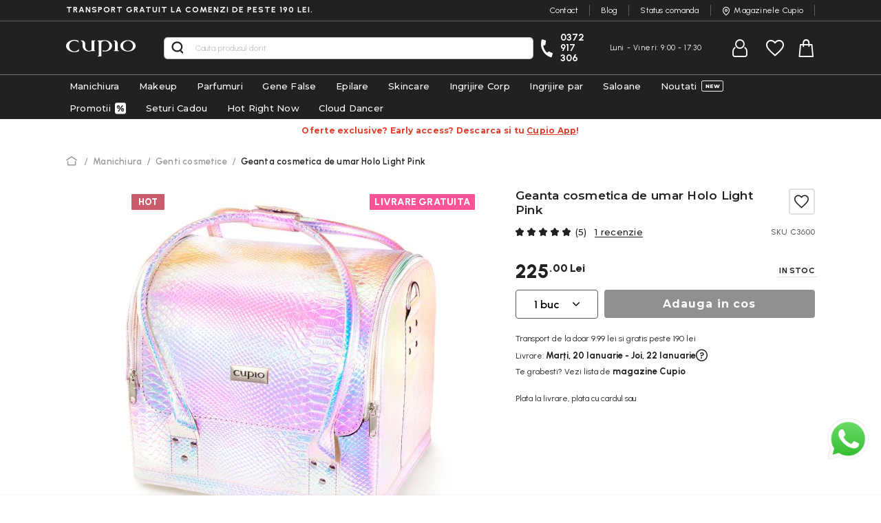

--- FILE ---
content_type: text/html; charset=UTF-8
request_url: https://www.cupio.ro/geanta-cosmetica-de-umar-holo-light-pink
body_size: 36755
content:
 <!doctype html><html lang="ro"><head prefix="og: http://ogp.me/ns# fb: http://ogp.me/ns/fb# product: http://ogp.me/ns/product#"> <meta charset="utf-8"/>
<meta name="title" content="Geanta cosmetica de umar Holo Light Pink"/>
<meta name="description" content="Comanda Online Geanta cosmetica de umar Holo Light Pink de pe Cupio.ro, magazin online specializat in produse profesionale de Manichiura."/>
<meta name="keywords" content="Geanta cosmetica de umar Holo Green"/>
<meta name="robots" content="INDEX,FOLLOW"/>
<meta name="viewport" content="width=device-width, user-scalable=no, initial-scale=1.0, maximum-scale=1.0, minimum-scale=1.0"/>
<meta name="format-detection" content="telephone=no"/>
<title>Geanta cosmetica de umar Holo Light Pink</title>
<link  rel="stylesheet" type="text/css"  media="all" href="https://cdn.cupio.ro/static/version1768540033/_cache/merged/22b2b4a3901b92e8ffa52f4d8805452f.min.css" />
<link  rel="stylesheet" type="text/css"  rel="preload" as="style" media="screen and (max-width: 767px)" href="https://cdn.cupio.ro/static/version1768540033/frontend/Oak3/theme-blank/ro_RO/less/base/mobile.min.css" />
<link  rel="stylesheet" type="text/css"  rel="preload" as="style" media="screen and (min-width: 768px)" href="https://cdn.cupio.ro/static/version1768540033/frontend/Oak3/theme-blank/ro_RO/less/base/desktop.min.css" />


<link rel="preload" as="font" crossorigin="anonymous" href="https://cdn.cupio.ro/static/version1768540033/frontend/Oak3/theme-blank/ro_RO/fonts/custom/cupio-icons.woff2" />
<link rel="preload" as="font" crossorigin="anonymous" href="https://cdn.cupio.ro/static/version1768540033/frontend/Oak3/theme-blank/ro_RO/less/fonts/Blank-Theme-Icons/Blank-Theme-Icons.woff2" />
<link  href="https://cdn.cupio.ro/static/version1768540033/frontend/Oak3/theme-blank/ro_RO/Cleverplusplus_FlashsaleBlockbuster/css/source/flashsale.less" />
<link  rel="stylesheet preload" as="style" type="text/css" media="screen" href="https://fonts.googleapis.com/css2?family=Montserrat:wght@300;400;500;600;700;800;900&display=swap" />
<link  rel="stylesheet preload" as="style" type="text/css" media="screen" href="https://fonts.googleapis.com/css2?family=Urbanist:wght@300;400;500;600;700;800;900&display=swap" />
<link  rel="icon" type="image/x-icon" href="https://cdn.cupio.ro/media/favicon/default/favicon-black-bg-48x48.png" />
<link  rel="shortcut icon" type="image/x-icon" href="https://cdn.cupio.ro/media/favicon/default/favicon-black-bg-48x48.png" />
<link  rel="canonical" href="https://www.cupio.ro/geanta-cosmetica-de-umar-holo-light-pink" />

<script>
    window.dataLayer = window.dataLayer || [];

    function gtag() {

        dataLayer.push(arguments);

    }

    gtag("consent", "default", {
        ad_storage: "denied",
        ad_user_data: "denied", 
        ad_personalization: "denied",
        analytics_storage: "denied",
        functionality_storage: "denied",
        personalization_storage: "denied",
        security_storage: "granted",
        wait_for_update: 2000,
    });

    gtag("set", "ads_data_redaction", true);
    gtag("set", "url_passthrough", true);

</script>
<!-- Google Tag Manager -->
<script>(function(w,d,s,l,i){w[l]=w[l]||[];w[l].push({'gtm.start':new Date().getTime(),event:'gtm.js'});var f=d.getElementsByTagName(s)[0],j=d.createElement(s);j.async=true;j.src="https://www.cupio.ro/ss/5eatsilkf.js?"+i;f.parentNode.insertBefore(j,f);})(window,document,'script','dataLayer','4khki=Dw9RLic5TDE2L1hfODZHE1tZQlhVEA9YBR4cABxaEwpAGAMZTlsSFg%3D%3D');</script>
<!-- End Google Tag Manager -->


<!-- Start cookieyes banner --> <script id="cookieyes" src="https://cdn-cookieyes.com/client_data/40835e34682990a2d7ce23cd/script.js"></script> <!-- End cookieyes banner -->


<meta property="og:url" content="https://www.cupio.ro" />
<meta property="og:type" content="website" />
<meta property="og:title" content="Produse de frumusete - Cosmetice profesionale | Cupio" />
<meta property="og:description" content="+ 10 000 de produse testate de specialisti⭐ Vezi produse de frumusete ideale pentru salon/acasa! ✅ Cosmetice Profesionale✅ Brand 100% Romanesc ✅ Magazine fizice in tara" />
<meta property="og:image" content="https://www.cupio.ro/media/wysiwyg/promo/nowish_1_.jpg" />
<!-- Magento Security Scan - Confirmation Code -->
<!--OXPOfPRQKNf7HkJ04lrGExTg0thxrN5Y-->
<meta name="facebook-domain-verification" content="1zlpv7q7chum9gkn0blp7fkpym761u" />
<!--e59783aa8de885e9b2f40d7cd30409b0-->


<!-- Snap Pixel Code -->

<!-- End Snap Pixel Code --> 

<!-- Bing -->



     <script>


    window.getWpGA4Cookie = function(name, yesvalue) 
    {
         
            const cookies = document.cookie.split(';');
            
            
            for (let i = 0; i < cookies.length; i++) {
                const cookie = cookies[i].trim();
                const cookieName = cookie.split('=')[0];
                const cookieValue = cookie.split('=')[1];

                
                if (cookieName === name && cookieValue.includes(yesvalue)) {
                    return true;
                }
            }
            
            return false;
    };

    window.ga4AllowServices = false;

    var isCookieRestrictionModeEnabled = 0,
        currentWebsiteId = 1,
        cookieRestrictionName = 'cookieyes-consent';
        cookieRestrictionValue = 'analytics:yes';

    if (isCookieRestrictionModeEnabled) {
        allowedCookies = window.getWpGA4Cookie(cookieRestrictionName, cookieRestrictionValue);
            window.ga4AllowServices = allowedCookies;
    } else {
        window.ga4AllowServices = true;
    }</script>    
   <script nonce="NWYwYTUza2J0NXp0a3IyNmlxMWl6ODYxenM5M3R4ZGk=">
        if (window.ga4AllowServices) {
            window.dataLayer = window.dataLayer || [];
                        var dl4Objects = [{"pageName":"Geanta cosmetica de umar Holo Light Pink","pageType":"product","google_tag_params":{"ecomm_pagetype":"product","ecomm_prodid":"13643","ecomm_totalvalue":225,"ecomm_category":"Manichiura"},"ecommerce":{"currency":"RON","value":225,"items":[{"item_name":"Geanta cosmetica de umar Holo Light Pink","affiliation":"Main Website - Main Website Store - Default Store View","item_id":"13643","price":225,"item_category":"Manichiura","item_list_name":"Manichiura","item_list_id":"4","item_stock_status":"In stock","item_sale_product":"No","item_reviews_count":"1","item_reviews_score":"5"}]},"event":"view_item"}];
            for (var i in dl4Objects) {
                window.dataLayer.push({ecommerce: null});
                window.dataLayer.push(dl4Objects[i]);
            }
             var wpGA4Cookies = ['wp_ga4_user_id','wp_ga4_customerGroup'];
            wpGA4Cookies.map(function (cookieName) {
                var cookieValue = window.getWpGA4Cookie(cookieName);
                if (cookieValue) {
                    var dl4Object = {};
                    dl4Object[cookieName.replace('wp_ga4_', '')] = cookieValue;
                    window.dataLayer.push(dl4Object);
                }
            });
        }</script>   <script>
    setTimeout(() => {
        (function (w, d, t) {
            function initTikTokPixel(tikTokId, w, d, t) {
                w.TiktokAnalyticsObject = t;
                var ttq = w[t] = w[t] || [];
                ttq.methods = ["page", "track", "identify", "instances", "debug", "on", "off", "once", "ready", "alias", "group", "enableCookie", "disableCookie"], ttq.setAndDefer = function (t, e) {
                    t[e] = function () {
                        t.push([e].concat(Array.prototype.slice.call(arguments, 0)))
                    }
                };
                for (var i = 0; i < ttq.methods.length; i++) ttq.setAndDefer(ttq, ttq.methods[i]);
                ttq.instance = function (t) {
                    for (var e = ttq._i[t] || [], n = 0; n < ttq.methods.length; n++
                    ) ttq.setAndDefer(e, ttq.methods[n]);
                    return e
                }, ttq.load = function (e, n) {
                    var i = "https://analytics.tiktok.com/i18n/pixel/events.js";
                    ttq._i = ttq._i || {}, ttq._i[e] = [], ttq._i[e]._u = i, ttq._t = ttq._t || {}, ttq._t[e] = +new Date, ttq._o = ttq._o || {}, ttq._o[e] = n || {};
                    n = document.createElement("script");
                    n.type = "text/javascript", n.async = !0, n.src = i + "?sdkid=" + e + "&lib=" + t;
                    e = document.getElementsByTagName("script")[0];
                    e.parentNode.insertBefore(n, e)
                };
    
                ttq.load(tikTokId);
                ttq.page();
            }
    
             })(window, document, 'ttq');
    }, 2000);</script>  <!-- Mktr Script Start -->
        
        <!-- Mktr Script END -->   <style> @media (min-width: 1260px) { .magezon-builder .mgz-container {width: 1260px;} } </style> <meta property="og:type" content="product" /><meta property="og:title" content="Geanta&#x20;cosmetica&#x20;de&#x20;umar&#x20;Holo&#x20;Light&#x20;Pink" /><meta property="og:image" content="https://cdn.cupio.ro/media/catalog/product/cache/e8aebc87db55fc5ce734d09cb5fa3159/g/e/geanta_sarpe_2.jpg" /><meta property="og:description" content="" /><meta property="og:url" content="https://www.cupio.ro/geanta-cosmetica-de-umar-holo-light-pink" /> <meta property="product:price:amount" content="225"/> <meta property="product:price:currency" content="RON"/> </head><body data-container="body" data-mage-init='{"loaderAjax": {}, "loader": { "icon": "https://cdn.cupio.ro/static/version1768540033/frontend/Oak3/theme-blank/ro_RO/images/loader-2.gif"}}' class="pl-thm-oak3 pl-thm-oak3-theme-blank catalog-product-view product-geanta-cosmetica-de-umar-holo-light-pink mst-nav__theme-magento-blank mst-nav__theme-oak3-theme-blank page-layout-1column" id="html-body"> <style>
.navigation .live-menu.menu-standby {
display:none;
}
@media only screen and (max-width: 768px) {
    .section-item-content .navigation .ui-menu > li:nth-last-child(5) {
        order: -1;
    }
}
</style>   <!-- Google Tag Manager (noscript) -->
<noscript><iframe src="https://load.ss.cupio.ro/ns.html?id=GTM-TPD46KB" height="0" width="0" style="display:none;visibility:hidden"></iframe></noscript>
<!-- End Google Tag Manager (noscript) -->                  <div class="cookie-status-message" id="cookie-status">The store will not work correctly when cookies are disabled.</div>     <noscript><div class="message global noscript"><div class="content"><p><strong>JavaScript pare a fi dezactivat in browser-ul dumneavoastra.</strong> <span> Pentru a avea cea mai buna experienta pe site-ul nostru, asigurati-va ca activati Javascript in browser-ul dumneavoastra.</span></p></div></div></noscript>           <form style="display:none;" class="form" action="https://www.cupio.ro/pslogin/account/loginPost/" method="post" id="pslogin-login-form"><input id="pslogin-login-referer" name="referer" type="hidden" value=""><input id="pslogin-login-action" name="auth_action" type="hidden" value=""><input id="pslogin-login-submit" type="submit" value=""></form>  <div data-bind="scope: 'pr-pslogin-email-popup'"><!-- ko template: getTemplate() --><!-- /ko --></div>      <div class="page-wrapper"><header class="page-header"><div class="panel wrapper"><div class="panel header"><div class="free-shipping uppercase">Transport gratuit la comenzi de peste 190 lei.</div> <ul class="header-top-links">
  <li class=""><a href="https://www.cupio.ro/contact">Contact</a></li>
  <li class=""><a  href="https://blog.cupio.ro">Blog</a></li>
<li class="hidden-mobile"><a href="https://www.cupio.ro/orderstatus/">Status comanda</a></li>
  <li class="icon-location"><a href="https://www.cupio.ro/magazine">Magazinele Cupio</a></li>
</ul></div></div><div class="header content"> <div data-action="toggle-nav" class="action nav-toggle"><span class="nav-line icon-menu"></span></div><a class="logo" href="https://www.cupio.ro/" title="Produse&#x20;Cosmetice&#x20;Profesionale&#x20;Cupio" aria-label="store logo"><img src="https://cdn.cupio.ro/static/version1768540033/frontend/Oak3/theme-blank/ro_RO/images/logo.svg" title="Produse&#x20;Cosmetice&#x20;Profesionale&#x20;Cupio" alt="Produse&#x20;Cosmetice&#x20;Profesionale&#x20;Cupio" width="105" height="25" /></a>   <div class="block block-search"><div class="block block-title"><strong>Cautare</strong></div><div class="block block-content"><form class="form minisearch" id="search_mini_form" action="https://www.cupio.ro/catalogsearch/result/" method="get"><div class="field search"><label class="label" for="search" data-role="minisearch-label"><span>Cautare</span></label> <div class="control"><input id="search"  type="text" name="q" value="" placeholder="Cauta&#x20;produsul&#x20;dorit" class="input-text" maxlength="128" role="combobox" aria-haspopup="false" aria-autocomplete="both" autocomplete="off" aria-expanded="false"/><div id="search_autocomplete" class="search-autocomplete"></div> <div class="nested"><a class="action advanced" href="https://www.cupio.ro/catalogsearch/advanced/" data-action="advanced-search">Cautare avansata</a></div></div></div><div class="actions"><button type="submit" title="Cautare" class="action search" aria-label="Search" ><span>Cautare</span></button></div></form></div></div><div class="header-right-content"><div class="icon-phone header-make-call">
  <a class="phone" href="tel:0372 917 306">0372 917 306</a>
  <p class="hours">Luni - Vineri:  9:00 - 17:30</p>
</div><div class="header-myaccount-content"><ul class="header links"><li><a href="https://www.cupio.ro/customer/account/" id="idCy6sNKTb" >Contul meu</a></li> <li class="link authorization-link" data-label="sau"><a href="https://www.cupio.ro/customer/account/login/referer/aHR0cHM6Ly93d3cuY3VwaW8ucm8vZ2VhbnRhLWNvc21ldGljYS1kZS11bWFyLWhvbG8tbGlnaHQtcGluaw~~/" >Intra in cont</a></li>  <li class="greet welcome" data-bind="scope: 'customer'"><!-- ko if: customer().fullname --><span class="logged-in" data-bind="text: new String('Bine ati venit, %1!'). replace('%1', customer().fullname)"></span> <!-- /ko --><!-- ko ifnot: customer().fullname --><span class="not-logged-in" data-bind="text: 'Mesaj Implicit de Bun Venit!'"></span>  <!-- /ko --></li>  <li><a href="https://www.cupio.ro/customer/account/create/" id="idokU22IBn" >Creeaza cont</a></li></ul></div><ul class="wishlist-ul"> <li class="link wishlist" data-bind="scope: 'wishlist'"><a href="https://www.cupio.ro/wishlist/"><!--Wishlist-->Wishlist <!-- ko if: wishlist().counter --><strong class="counter-wrap"><span data-bind="text: wishlist().counter.split(' ')[0]" class="counter qty"></span></strong> <!-- /ko --><!-- ko ifnot: wishlist().counter --><strong class="counter-wrap empty"><span class="counter qty">0</span></strong> <!-- /ko --></a></li> </ul><div class="free-shipping-message">   <div class="wrapper-mp-freeshippingbar" id="wrapper-mp-freeshippingbar-2" area-ruleId= 2><a href="javascript:void(0)"><div class='mpfsb freeshippingbar-2'><div class="content-shippingbar"><div class="control-bar" data-bind="scope: 'shippingbar2'"><!-- ko template: getTemplate() --><!-- /ko --></div></div></div></a></div>  </div>  <div data-block="minicart" class="minicart-wrapper"><a class="action showcart" href="https://www.cupio.ro/checkout/cart/" data-bind="scope: 'minicart_content'">Shopping cart <span class="text">Cosul tau de cumparaturi</span> <span class="counter qty empty" data-bind="css: { empty: !!getCartParam('summary_count') == false && !isLoading() }, blockLoader: isLoading"><span class="counter-number"><!-- ko text: getCartParam('summary_count') --><!-- /ko --></span> <span class="counter-label"><!-- ko if: getCartParam('summary_count') --><!-- ko text: getCartParam('summary_count') --><!-- /ko --><!-- ko i18n: 'items' --><!-- /ko --><!-- /ko --></span></span></a>  <div class="block block-minicart" data-role="dropdownDialog" data-mage-init='{"dropdownDialog":{ "appendTo":"[data-block=minicart]", "triggerTarget":".showcart", "timeout": "2000", "closeOnMouseLeave": false, "closeOnEscape": true, "triggerClass":"active", "parentClass":"active", "buttons":[]}}'><div id="minicart-content-wrapper" data-bind="scope: 'minicart_content'"><!-- ko if: getCartParam('summary_count') --><!-- ko template: getTemplate() --><!-- /ko -->   <div class="free-shipping-progress-bar" id="free-shipping-progress-bar-1" data-bind="scope: 'progress1'"><!-- ko template: getTemplate() --><!-- /ko --></div>   <!-- /ko --><!-- ko ifnot: getCartParam('summary_count') --><!-- ko template: getTemplate() --><!-- /ko --><span class="cart-empty-title">Nu ai niciun articol in cosul de cumparaturi!</span> <div class="cart-page-empty-content">
<p>Frumusetea e la un click distanta! Acceseaza una dintre paginile de mai jos pentru a ajunge unde iti doresti:</p>
<ul>
<li><a href="https://www.cupio.ro/">ACASA</a></li>
<li><a href="https://www.cupio.ro/promotii">PROMOTII</a></li>
<li><a href="https://www.cupio.ro/noutati">NOUTATI</a></li>
</ul>
</div> <!-- /ko --></div></div>  </div></div></div>  <div class="sections nav-sections"> <div class="section-items nav-sections-items" data-mage-init='{"tabs":{"openedState":"active"}}' role="none">  <div class="section-item-content nav-sections-item-content" id="store.menu" role="none">  <nav class="navigation" data-action="navigation"><ul data-mage-init='{"menu":{"responsive":true, "expanded":true, "position":{"my":"left top","at":"left bottom"}}}'><li  class="level0 nav-1 category-item first level-top parent"><a href="https://www.cupio.ro/produse-manichiura"  class="level-top" ><span>Manichiura</span></a><ul class="level0 submenu"><li  class="level1 nav-1-1 category-item first parent"><a href="https://www.cupio.ro/produse-manichiura/base-si-top-coat" ><span>Base Coat si Top Coat</span></a><ul class="level1 submenu"><li  class="level2 nav-1-1-1 category-item first"><a href="https://www.cupio.ro/produse-manichiura/base-si-top-coat/base-coat-profesional" ><span>Base Coat</span></a></li><li  class="level2 nav-1-1-2 category-item"><a href="https://www.cupio.ro/produse-manichiura/base-si-top-coat/top-coat-profesional" ><span>Top Coat</span></a></li><li  class="level2 nav-1-1-3 category-item"><a href="https://www.cupio.ro/produse-manichiura/base-si-top-coat/top-coat-mat" ><span>Top Coat Mat</span></a></li><li  class="level2 nav-1-1-4 category-item last"><a href="https://www.cupio.ro/produse-manichiura/base-si-top-coat/top-coat-glam" ><span>Glam Top Coat</span></a></li></ul></li><li  class="level1 nav-1-2 category-item parent"><a href="https://www.cupio.ro/produse-manichiura/rubber-base-profesional" ><span>Rubber Base</span></a><ul class="level1 submenu"><li  class="level2 nav-1-2-1 category-item first"><a href="https://www.cupio.ro/produse-manichiura/rubber-base-profesional/rubber-base-french" ><span>Rubber Base French Collection</span></a></li><li  class="level2 nav-1-2-2 category-item"><a href="https://www.cupio.ro/produse-manichiura/rubber-base-profesional/rubber-base-sheer-collection" ><span>Rubber Base Sheer Collection</span></a></li><li  class="level2 nav-1-2-3 category-item"><a href="https://www.cupio.ro/produse-manichiura/rubber-base-profesional/rubber-base-timeless-collection" ><span>Rubber Base Timeless Collection</span></a></li><li  class="level2 nav-1-2-4 category-item"><a href="https://www.cupio.ro/produse-manichiura/rubber-base-profesional/rubber-base-effect-x" ><span>Rubber Base Effect X Collection</span></a></li><li  class="level2 nav-1-2-5 category-item"><a href="https://www.cupio.ro/produse-manichiura/rubber-base-profesional/rubber-base-pinx" ><span>Rubber Base pinx.</span></a></li><li  class="level2 nav-1-2-6 category-item"><a href="https://www.cupio.ro/produse-manichiura/rubber-base-profesional/gel-multifunctional-6in1" ><span>Gel multifunctional 6in1</span></a></li><li  class="level2 nav-1-2-7 category-item"><a href="https://www.cupio.ro/produse-manichiura/rubber-base-profesional/rubber-base-royal-collection" ><span>Rubber Base Royal Collection</span></a></li><li  class="level2 nav-1-2-8 category-item"><a href="https://www.cupio.ro/produse-manichiura/rubber-base-profesional/rubber-base-rose-gold" ><span>Rubber Base Rose Gold</span></a></li><li  class="level2 nav-1-2-9 category-item last"><a href="https://www.cupio.ro/manicure-products/professional-rubber-base/rubber-base-timeless-collection-pastel" ><span>Rubber Base Timeless Collection Pastel</span></a></li></ul></li><li  class="level1 nav-1-3 category-item parent"><a href="https://www.cupio.ro/produse-manichiura/oje-semipermanente" ><span>Oje Semipermanente</span></a><ul class="level1 submenu"><li  class="level2 nav-1-3-1 category-item first"><a href="https://www.cupio.ro/produse-manichiura/oje-semipermanente/art-collection" ><span>ART Collection</span></a></li><li  class="level2 nav-1-3-2 category-item"><a href="https://www.cupio.ro/produse-manichiura/oje-semipermanente/ruby-collection" ><span>Ruby Collection</span></a></li><li  class="level2 nav-1-3-3 category-item"><a href="https://www.cupio.ro/produse-manichiura/oje-semipermanente/chocolate-collection" ><span>Chocolate Collection</span></a></li><li  class="level2 nav-1-3-4 category-item"><a href="https://www.cupio.ro/produse-manichiura/oje-semipermanente/the-one-collection" ><span>The One Collection</span></a></li><li  class="level2 nav-1-3-5 category-item"><a href="https://www.cupio.ro/produse-manichiura/oje-semipermanente/effect-x-collection" ><span>Effect X Collection</span></a></li><li  class="level2 nav-1-3-6 category-item"><a href="https://www.cupio.ro/produse-manichiura/oje-semipermanente/winter-collection" ><span>Winter Collection</span></a></li><li  class="level2 nav-1-3-7 category-item"><a href="https://www.cupio.ro/produse-manichiura/oje-semipermanente/noir-collection" ><span>Noir Collection</span></a></li><li  class="level2 nav-1-3-8 category-item"><a href="https://www.cupio.ro/produse-manichiura/oje-semipermanente/nude-collection" ><span>Nude Collection</span></a></li><li  class="level2 nav-1-3-9 category-item"><a href="https://www.cupio.ro/produse-manichiura/oje-semipermanente/honey-collection" ><span>Honey Collection</span></a></li><li  class="level2 nav-1-3-10 category-item"><a href="https://www.cupio.ro/produse-manichiura/oje-semipermanente/emotions-collection" ><span>Emotions Collection</span></a></li><li  class="level2 nav-1-3-11 category-item"><a href="https://www.cupio.ro/produse-manichiura/oje-semipermanente/hema-free-collection" ><span>Hema Free Collection</span></a></li><li  class="level2 nav-1-3-12 category-item"><a href="https://www.cupio.ro/produse-manichiura/oje-semipermanente/feline-collection" ><span>Feline Collection</span></a></li><li  class="level2 nav-1-3-13 category-item"><a href="https://www.cupio.ro/produse-manichiura/oje-semipermanente/bridal-collection" ><span>Bridal Collection</span></a></li><li  class="level2 nav-1-3-14 category-item"><a href="https://www.cupio.ro/produse-manichiura/oje-semipermanente/pinx-collection" ><span>pinx. Collection</span></a></li><li  class="level2 nav-1-3-15 category-item"><a href="https://www.cupio.ro/produse-manichiura/oje-semipermanente/beauty-and-the-best-collection" ><span>Beauty and the Best Collection</span></a></li><li  class="level2 nav-1-3-16 category-item"><a href="https://www.cupio.ro/produse-manichiura/oje-semipermanente/ce-vor-femeile" ><span>Ce vor femeile</span></a></li><li  class="level2 nav-1-3-17 category-item"><a href="https://www.cupio.ro/produse-manichiura/oje-semipermanente/culori-fara-sclipici" ><span>Culori fara sclipici</span></a></li><li  class="level2 nav-1-3-18 category-item"><a href="https://www.cupio.ro/produse-manichiura/oje-semipermanente/culori-cu-sclipici" ><span>Culori cu sclipici</span></a></li><li  class="level2 nav-1-3-19 category-item"><a href="https://www.cupio.ro/produse-manichiura/oje-semipermanente/macarons-collection" ><span>Macarons Collection</span></a></li><li  class="level2 nav-1-3-20 category-item"><a href="https://www.cupio.ro/produse-manichiura/oje-semipermanente/baby-collection" ><span>Baby Collection</span></a></li><li  class="level2 nav-1-3-21 category-item"><a href="https://www.cupio.ro/produse-manichiura/oje-semipermanente/baby-glass-collection" ><span>Baby Glass Collection</span></a></li><li  class="level2 nav-1-3-22 category-item"><a href="https://www.cupio.ro/produse-manichiura/oje-semipermanente/disco-collection" ><span>Disco Collection</span></a></li><li  class="level2 nav-1-3-23 category-item"><a href="https://www.cupio.ro/produse-manichiura/oje-semipermanente/smoothie-sugar-collection" ><span>Smoothie &amp; Sugar Collection</span></a></li><li  class="level2 nav-1-3-24 category-item"><a href="https://www.cupio.ro/produse-manichiura/oje-semipermanente/glitter-splash-sparkling" ><span>Glitter Splash, Sparkling</span></a></li><li  class="level2 nav-1-3-25 category-item"><a href="https://www.cupio.ro/produse-manichiura/oje-semipermanente/candy-collection" ><span>Candy Collection</span></a></li><li  class="level2 nav-1-3-26 category-item"><a href="https://www.cupio.ro/produse-manichiura/oje-semipermanente/spring-collection" ><span>Spring Collection</span></a></li><li  class="level2 nav-1-3-27 category-item"><a href="https://www.cupio.ro/produse-manichiura/oje-semipermanente/mermaid-collection" ><span>Culori de efect Mermaid Collection</span></a></li><li  class="level2 nav-1-3-28 category-item"><a href="https://www.cupio.ro/produse-manichiura/oje-semipermanente/culori-de-efect-miss-grace" ><span>Culori de efect Miss Grace</span></a></li><li  class="level2 nav-1-3-29 category-item"><a href="https://www.cupio.ro/produse-manichiura/oje-semipermanente/carnival-collection" ><span>Carnival Collection</span></a></li><li  class="level2 nav-1-3-30 category-item"><a href="https://www.cupio.ro/produse-manichiura/oje-semipermanente/pixie-collection" ><span>Pixie Collection</span></a></li><li  class="level2 nav-1-3-31 category-item"><a href="https://www.cupio.ro/produse-manichiura/oje-semipermanente/colorfall-collection" ><span>ColorFall Collection</span></a></li><li  class="level2 nav-1-3-32 category-item"><a href="https://www.cupio.ro/produse-manichiura/oje-semipermanente/culori-termice" ><span>Culori Termice</span></a></li><li  class="level2 nav-1-3-33 category-item"><a href="https://www.cupio.ro/produse-manichiura/oje-semipermanente/magnetto-cat-eye" ><span>Magnetto Cat Eye</span></a></li><li  class="level2 nav-1-3-34 category-item"><a href="https://www.cupio.ro/produse-manichiura/oje-semipermanente/french-collection" ><span>French Collection</span></a></li><li  class="level2 nav-1-3-35 category-item"><a href="https://www.cupio.ro/produse-manichiura/oje-semipermanente/accesorii-oje-semipermanente" ><span>Accesorii oje semipermanente</span></a></li><li  class="level2 nav-1-3-36 category-item last"><a href="https://www.cupio.ro/produse-manichiura/oje-semipermanente/seturi-oje-semipermanente" ><span>Seturi oje semipermanente</span></a></li></ul></li><li  class="level1 nav-1-4 category-item parent"><a href="https://www.cupio.ro/produse-manichiura/oje-semipermanente-3-in-1" ><span>Oje Semipermanente 3 in 1 </span></a><ul class="level1 submenu"><li  class="level2 nav-1-4-1 category-item first"><a href="https://www.cupio.ro/nails/nail-polish-3-in-1/mani-pedi-collection" ><span>Mani Pedi Collection</span></a></li><li  class="level2 nav-1-4-2 category-item last"><a href="https://www.cupio.ro/produse-manichiura/oje-semipermanente-3-in-1/one-step" ><span>ONE STEP</span></a></li></ul></li><li  class="level1 nav-1-5 category-item parent"><a href="https://www.cupio.ro/produse-manichiura/geluri-uv" ><span>Geluri UV</span></a><ul class="level1 submenu"><li  class="level2 nav-1-5-1 category-item first"><a href="https://www.cupio.ro/produse-manichiura/geluri-uv/solutii-de-pregatire" ><span>Solutii de pregatire</span></a></li><li  class="level2 nav-1-5-2 category-item"><a href="https://www.cupio.ro/produse-manichiura/geluri-uv/geluri-de-baza" ><span>Geluri de baza</span></a></li><li  class="level2 nav-1-5-3 category-item parent"><a href="https://www.cupio.ro/produse-manichiura/geluri-uv/geluri-de-constructie-modelare" ><span>Geluri de constructie, modelare</span></a><ul class="level2 submenu"><li  class="level3 nav-1-5-3-1 category-item first"><a href="https://www.cupio.ro/produse-manichiura/geluri-uv/geluri-de-constructie-modelare/geluri-autonivelante" ><span>Geluri autonivelante</span></a></li><li  class="level3 nav-1-5-3-2 category-item"><a href="https://www.cupio.ro/produse-manichiura/geluri-uv/geluri-de-constructie-modelare/geluri-mediu-autonivelante" ><span>Geluri mediu autonivelante</span></a></li><li  class="level3 nav-1-5-3-3 category-item"><a href="https://www.cupio.ro/produse-manichiura/geluri-uv/geluri-de-constructie-modelare/geluri-vascoase" ><span>Geluri vascoase</span></a></li><li  class="level3 nav-1-5-3-4 category-item"><a href="https://www.cupio.ro/produse-manichiura/geluri-uv/geluri-de-constructie-modelare/geluri-jeleu" ><span>Geluri jeleu</span></a></li><li  class="level3 nav-1-5-3-5 category-item"><a href="https://www.cupio.ro/produse-manichiura/geluri-uv/geluri-de-constructie-modelare/gel-manichiura-slim" ><span>Geluri slim</span></a></li><li  class="level3 nav-1-5-3-6 category-item"><a href="https://www.cupio.ro/produse-manichiura/geluri-uv/geluri-de-constructie-modelare/geluri-cu-efecte-paiete-glitter-sidef-flori" ><span>Geluri cu efecte (paiete, glitter, sidef, flori)</span></a></li><li  class="level3 nav-1-5-3-7 category-item"><a href="https://www.cupio.ro/produse-manichiura/geluri-uv/geluri-de-constructie-modelare/geluri-glass" ><span>Geluri glass</span></a></li><li  class="level3 nav-1-5-3-8 category-item last"><a href="https://www.cupio.ro/produse-manichiura/geluri-uv/geluri-de-constructie-modelare/gelatto-x-delia-matei" ><span>GELatto x Delia Matei</span></a></li></ul></li><li  class="level2 nav-1-5-4 category-item"><a href="https://www.cupio.ro/produse-manichiura/geluri-uv/geluri-no-file-tehnica-fara-pilire" ><span>Geluri No File</span></a></li><li  class="level2 nav-1-5-5 category-item"><a href="https://www.cupio.ro/produse-manichiura/geluri-uv/express-builder-gel-cupio-basic" ><span>Express Builder</span></a></li><li  class="level2 nav-1-5-6 category-item"><a href="https://www.cupio.ro/produse-manichiura/geluri-uv/geluri-pentru-french" ><span>Geluri pentru french</span></a></li><li  class="level2 nav-1-5-7 category-item"><a href="https://www.cupio.ro/produse-manichiura/geluri-uv/geluri-make-up-cover-camuflaj" ><span>Geluri make-up cover, camuflaj</span></a></li><li  class="level2 nav-1-5-8 category-item"><a href="https://www.cupio.ro/produse-manichiura/geluri-uv/geluri-de-sigilare" ><span>Geluri de sigilare</span></a></li><li  class="level2 nav-1-5-9 category-item"><a href="https://www.cupio.ro/produse-manichiura/geluri-uv/geluri-pinx" ><span>Geluri pinx.</span></a></li><li  class="level2 nav-1-5-10 category-item"><a href="https://www.cupio.ro/produse-manichiura/geluri-uv/geluri-3-in-1" ><span>Geluri 3 in 1</span></a></li><li  class="level2 nav-1-5-11 category-item parent"><a href="https://www.cupio.ro/produse-manichiura/geluri-uv/geluri-uv-colorate" ><span>Geluri UV colorate</span></a><ul class="level2 submenu"><li  class="level3 nav-1-5-11-1 category-item first"><a href="https://www.cupio.ro/produse-manichiura/geluri-uv/geluri-uv-colorate/geluri-color-utrapigmentate" ><span>Geluri color UtraPigmentate</span></a></li><li  class="level3 nav-1-5-11-2 category-item"><a href="https://www.cupio.ro/produse-manichiura/geluri-uv/geluri-uv-colorate/geluri-color-3d" ><span>Geluri color 3D</span></a></li><li  class="level3 nav-1-5-11-3 category-item"><a href="https://www.cupio.ro/produse-manichiura/geluri-uv/geluri-uv-colorate/geluri-color-mate" ><span>Geluri color Mate</span></a></li><li  class="level3 nav-1-5-11-4 category-item"><a href="https://www.cupio.ro/produse-manichiura/geluri-uv/geluri-uv-colorate/geluri-color-cu-glitter-fin" ><span>Geluri color cu glitter fin</span></a></li><li  class="level3 nav-1-5-11-5 category-item"><a href="https://www.cupio.ro/produse-manichiura/geluri-uv/geluri-uv-colorate/geluri-color-cu-glitter" ><span>Geluri color cu glitter</span></a></li><li  class="level3 nav-1-5-11-6 category-item"><a href="https://www.cupio.ro/produse-manichiura/geluri-uv/geluri-uv-colorate/colectia-glossy" ><span>Colectia Glossy</span></a></li><li  class="level3 nav-1-5-11-7 category-item"><a href="https://www.cupio.ro/produse-manichiura/geluri-uv/geluri-uv-colorate/glitter-gel-exquisite" ><span>Glitter Gel Exquisite</span></a></li><li  class="level3 nav-1-5-11-8 category-item"><a href="https://www.cupio.ro/produse-manichiura/geluri-uv/geluri-uv-colorate/geluri-color-sidefate-perlate-metalice" ><span>Geluri color sidefate, perlate, metalice</span></a></li><li  class="level3 nav-1-5-11-9 category-item"><a href="https://www.cupio.ro/produse-manichiura/geluri-uv/geluri-uv-colorate/geluri-color-one-layer" ><span>Geluri Color One Layer</span></a></li><li  class="level3 nav-1-5-11-10 category-item"><a href="https://www.cupio.ro/produse-manichiura/geluri-uv/geluri-uv-colorate/geluri-color-neon" ><span>Geluri color Neon</span></a></li><li  class="level3 nav-1-5-11-11 category-item"><a href="https://www.cupio.ro/produse-manichiura/geluri-uv/geluri-uv-colorate/gel-color-creamy" ><span>Gel color Creamy</span></a></li><li  class="level3 nav-1-5-11-12 category-item"><a href="https://www.cupio.ro/produse-manichiura/geluri-uv/geluri-uv-colorate/glitter-gel-superstar" ><span>Glitter Gel Superstar</span></a></li><li  class="level3 nav-1-5-11-13 category-item"><a href="https://www.cupio.ro/produse-manichiura/geluri-uv/geluri-uv-colorate/geluri-color-spider" ><span>Geluri color Spider</span></a></li><li  class="level3 nav-1-5-11-14 category-item"><a href="https://www.cupio.ro/produse-manichiura/geluri-uv/geluri-uv-colorate/geluri-de-pictura-one-stroke" ><span>Geluri de pictura One Stroke</span></a></li><li  class="level3 nav-1-5-11-15 category-item"><a href="https://www.cupio.ro/produse-manichiura/geluri-uv/geluri-uv-colorate/geluri-color-de-pictura" ><span>Geluri color de pictura</span></a></li><li  class="level3 nav-1-5-11-16 category-item"><a href="https://www.cupio.ro/produse-manichiura/geluri-uv/geluri-uv-colorate/geluri-de-stampila" ><span>Geluri de stampila</span></a></li><li  class="level3 nav-1-5-11-17 category-item"><a href="https://www.cupio.ro/produse-manichiura/geluri-uv/geluri-uv-colorate/geluri-color-fara-fixare" ><span>Geluri color fara fixare</span></a></li><li  class="level3 nav-1-5-11-18 category-item"><a href="https://www.cupio.ro/produse-manichiura/geluri-uv/geluri-uv-colorate/geluri-color-4d-plastilina" ><span>Geluri color 4D, Plastilina</span></a></li><li  class="level3 nav-1-5-11-19 category-item"><a href="https://www.cupio.ro/produse-manichiura/geluri-uv/geluri-uv-colorate/geluri-color-colour-illusion" ><span>Geluri color Colour Illusion</span></a></li><li  class="level3 nav-1-5-11-20 category-item last"><a href="https://www.cupio.ro/produse-manichiura/geluri-uv/geluri-uv-colorate/geluri-color-termice" ><span>Geluri color Termice</span></a></li></ul></li><li  class="level2 nav-1-5-12 category-item parent"><a href="https://www.cupio.ro/produse-manichiura/geluri-uv/geluri-fara-hema" ><span>Geluri fara HEMA</span></a><ul class="level2 submenu"><li  class="level3 nav-1-5-12-1 category-item first"><a href="https://www.cupio.ro/produse-manichiura/geluri-uv/geluri-fara-hema/geluri-de-baza" ><span>Geluri de baza</span></a></li><li  class="level3 nav-1-5-12-2 category-item last"><a href="https://www.cupio.ro/produse-manichiura/geluri-uv/geluri-fara-hema/geluri-color" ><span>Geluri color</span></a></li></ul></li><li  class="level2 nav-1-5-13 category-item last"><a href="https://www.cupio.ro/produse-manichiura/geluri-uv/seturi-geluri-uv" ><span>Seturi geluri UV</span></a></li></ul></li><li  class="level1 nav-1-6 category-item"><a href="https://www.cupio.ro/produse-manichiura/pinx" ><span>pinx.</span></a></li><li  class="level1 nav-1-7 category-item parent"><a href="https://www.cupio.ro/produse-manichiura/hema-free" ><span>Hema Free</span></a><ul class="level1 submenu"><li  class="level2 nav-1-7-1 category-item first"><a href="https://www.cupio.ro/produse-manichiura/hema-free/oje-semipermanente-hema-free" ><span>Oje semipermanente Hema Free</span></a></li><li  class="level2 nav-1-7-2 category-item"><a href="https://www.cupio.ro/produse-manichiura/hema-free/manichiura-gel-hema-free" ><span>Geluri UV Hema Free</span></a></li><li  class="level2 nav-1-7-3 category-item last"><a href="https://www.cupio.ro/nails/hema-free/oje-semipermanente-3-in-1-hema-free" ><span>Oje semipermanente 3 in 1 Hema Free</span></a></li></ul></li><li  class="level1 nav-1-8 category-item parent"><a href="https://www.cupio.ro/produse-manichiura/revogel-polygel" ><span>RevoGel - Polygel - Acryl</span></a><ul class="level1 submenu"><li  class="level2 nav-1-8-1 category-item first"><a href="https://www.cupio.ro/produse-manichiura/revogel-polygel/revogel-lichid" ><span>RevoGel lichid</span></a></li><li  class="level2 nav-1-8-2 category-item"><a href="https://www.cupio.ro/produse-manichiura/revogel-polygel/polygel-lichid" ><span>Polygel lichid</span></a></li><li  class="level2 nav-1-8-3 category-item"><a href="https://www.cupio.ro/produse-manichiura/revogel-polygel/revogel-polygel" ><span>RevoGel - Polygel</span></a></li><li  class="level2 nav-1-8-4 category-item"><a href="https://www.cupio.ro/produse-manichiura/revogel-polygel/polygel-master-sculpt" ><span>Polygel Master Sculpt</span></a></li><li  class="level2 nav-1-8-5 category-item"><a href="https://www.cupio.ro/produse-manichiura/revogel-polygel/revogel-x-shape" ><span>RevoGel X-Shape</span></a></li><li  class="level2 nav-1-8-6 category-item"><a href="https://www.cupio.ro/produse-manichiura/revogel-polygel/revogel-build-shape" ><span>RevoGel Build &amp; Shape</span></a></li><li  class="level2 nav-1-8-7 category-item"><a href="https://www.cupio.ro/nails/revogel-polygel/polygel-colorat" ><span>Polygel Colorat</span></a></li><li  class="level2 nav-1-8-8 category-item"><a href="https://www.cupio.ro/nails/revogel-polygel/polygel-cu-sclipici" ><span>Polygel cu Sclipici</span></a></li><li  class="level2 nav-1-8-9 category-item"><a href="https://www.cupio.ro/produse-manichiura/revogel-polygel/revogel-glass" ><span>RevoGel -  Glass</span></a></li><li  class="level2 nav-1-8-10 category-item"><a href="https://www.cupio.ro/nails/revogel-polygel/polygel-manichiura-french" ><span>Polygel Manichiura French</span></a></li><li  class="level2 nav-1-8-11 category-item last"><a href="https://www.cupio.ro/produse-manichiura/revogel-polygel/acryl" ><span>Acryl</span></a></li></ul></li><li  class="level1 nav-1-9 category-item parent"><a href="https://www.cupio.ro/produse-manichiura/lacuri-de-unghii" ><span>Oja Unghii</span></a><ul class="level1 submenu"><li  class="level2 nav-1-9-1 category-item first parent"><a href="https://www.cupio.ro/produse-manichiura/lacuri-de-unghii/lacuri-cupio" ><span>Lacuri Cupio</span></a><ul class="level2 submenu"><li  class="level3 nav-1-9-1-1 category-item first parent"><a href="https://www.cupio.ro/produse-manichiura/lacuri-de-unghii/lacuri-cupio/lacuri-unghii-cupio-in-the-city" ><span>Lacuri de unghii Cupio in the City</span></a><ul class="level3 submenu"><li  class="level4 nav-1-9-1-1-1 category-item first"><a href="https://www.cupio.ro/produse-manichiura/lacuri-de-unghii/lacuri-cupio/lacuri-unghii-cupio-in-the-city/culori-cu-finish-lucios" ><span>Culori cu finish lucios</span></a></li><li  class="level4 nav-1-9-1-1-2 category-item"><a href="https://www.cupio.ro/produse-manichiura/lacuri-de-unghii/lacuri-cupio/lacuri-unghii-cupio-in-the-city/culori-cu-finish-mat" ><span>Culori cu finish mat</span></a></li><li  class="level4 nav-1-9-1-1-3 category-item last"><a href="https://www.cupio.ro/produse-manichiura/lacuri-de-unghii/lacuri-cupio/lacuri-unghii-cupio-in-the-city/culori-cu-glitter-sidef" ><span>Culori cu glitter, sidef</span></a></li></ul></li><li  class="level3 nav-1-9-1-2 category-item"><a href="https://www.cupio.ro/produse-manichiura/lacuri-de-unghii/lacuri-cupio/lacuri-de-unghii-cu-efect-de-gel" ><span>Lacuri de unghii cu efect de gel</span></a></li><li  class="level3 nav-1-9-1-3 category-item"><a href="https://www.cupio.ro/produse-manichiura/lacuri-de-unghii/lacuri-cupio/lacuri-unghii-love-on-top" ><span>Lacuri de unghii Love On Top</span></a></li><li  class="level3 nav-1-9-1-4 category-item last"><a href="https://www.cupio.ro/produse-manichiura/lacuri-de-unghii/lacuri-cupio/lacuri-de-unghii-color-match" ><span>Lacuri de unghii Color Match</span></a></li></ul></li><li  class="level2 nav-1-9-2 category-item"><a href="https://www.cupio.ro/produse-manichiura/lacuri-de-unghii/baze-topuri-lacuri-unghii" ><span>Baze si topuri lacuri unghii</span></a></li><li  class="level2 nav-1-9-3 category-item"><a href="https://www.cupio.ro/produse-manichiura/lacuri-de-unghii/ingrijirea-unghiilor" ><span> Ingrijirea cuticulelor si unghiilor</span></a></li><li  class="level2 nav-1-9-4 category-item"><a href="https://www.cupio.ro/produse-manichiura/lacuri-de-unghii/oja-pentru-copii" ><span>Oja pentru copii</span></a></li><li  class="level2 nav-1-9-5 category-item"><a href="https://www.cupio.ro/produse-manichiura/lacuri-de-unghii/oje-stampile" ><span>Oje stampile</span></a></li><li  class="level2 nav-1-9-6 category-item"><a href="https://www.cupio.ro/produse-manichiura/lacuri-de-unghii/manichiura-french" ><span>Manichiura french</span></a></li><li  class="level2 nav-1-9-7 category-item last"><a href="https://www.cupio.ro/produse-manichiura/lacuri-de-unghii/lacuri-de-unghii-neon" ><span>Lacuri de unghii Neon</span></a></li></ul></li><li  class="level1 nav-1-10 category-item parent"><a href="https://www.cupio.ro/produse-manichiura/kit-uri-de-manichiura" ><span>Kit-uri de manichiura</span></a><ul class="level1 submenu"><li  class="level2 nav-1-10-1 category-item first"><a href="https://www.cupio.ro/produse-manichiura/kit-uri-de-manichiura/kit-oje-semipermanente" ><span>Kit oje semipermanente</span></a></li><li  class="level2 nav-1-10-2 category-item"><a href="https://www.cupio.ro/produse-manichiura/kit-uri-de-manichiura/kit-uri-geluri-uv" ><span>Kit-uri geluri UV</span></a></li><li  class="level2 nav-1-10-3 category-item last"><a href="https://www.cupio.ro/produse-manichiura/kit-uri-de-manichiura/kit-uri-lacuri-de-unghii" ><span>Kit-uri lacuri de unghii</span></a></li></ul></li><li  class="level1 nav-1-11 category-item parent"><a href="https://www.cupio.ro/produse-manichiura/ustensile-unghii" ><span>Ustensile unghii</span></a><ul class="level1 submenu"><li  class="level2 nav-1-11-1 category-item first"><a href="https://www.cupio.ro/produse-manichiura/ustensile-unghii/gama-profesionala" ><span>Gama profesionala </span></a></li><li  class="level2 nav-1-11-2 category-item"><a href="https://www.cupio.ro/produse-manichiura/ustensile-unghii/forfecute-clesti-si-unghiere" ><span>Forfecute, Clesti si Unghiere</span></a></li><li  class="level2 nav-1-11-3 category-item"><a href="https://www.cupio.ro/produse-manichiura/ustensile-unghii/instrumente-manichiura" ><span>Instrumente manichiura</span></a></li><li  class="level2 nav-1-11-4 category-item last"><a href="https://www.cupio.ro/produse-manichiura/ustensile-unghii/diverse" ><span>Diverse</span></a></li></ul></li><li  class="level1 nav-1-12 category-item parent"><a href="https://www.cupio.ro/produse-manichiura/pile-si-buffere" ><span>Pile si buffere</span></a><ul class="level1 submenu"><li  class="level2 nav-1-12-1 category-item first"><a href="https://www.cupio.ro/produse-manichiura/pile-si-buffere/pile" ><span>Pile</span></a></li><li  class="level2 nav-1-12-2 category-item"><a href="https://www.cupio.ro/produse-manichiura/pile-si-buffere/buffere" ><span>Buffere</span></a></li><li  class="level2 nav-1-12-3 category-item last"><a href="https://www.cupio.ro/produse-manichiura/pile-si-buffere/seturi" ><span>Seturi</span></a></li></ul></li><li  class="level1 nav-1-13 category-item parent"><a href="https://www.cupio.ro/produse-manichiura/pensule-manichiura" ><span>Pensule Manichiura</span></a><ul class="level1 submenu"><li  class="level2 nav-1-13-1 category-item first"><a href="https://www.cupio.ro/produse-manichiura/pensule-manichiura/pensule-pentru-pictura" ><span>Pensule pentru pictura</span></a></li><li  class="level2 nav-1-13-2 category-item"><a href="https://www.cupio.ro/produse-manichiura/pensule-manichiura/pensule-pentru-gel-acryl" ><span>Pensule pentru Gel, Acryl</span></a></li><li  class="level2 nav-1-13-3 category-item last"><a href="https://www.cupio.ro/produse-manichiura/pensule-manichiura/seturi-pensule-manichiura" ><span>Seturi pensule manichiura</span></a></li></ul></li><li  class="level1 nav-1-14 category-item parent"><a href="https://www.cupio.ro/produse-manichiura/nail-art-ornamente" ><span>Nail Art - Ornamente</span></a><ul class="level1 submenu"><li  class="level2 nav-1-14-1 category-item first"><a href="https://www.cupio.ro/produse-manichiura/nail-art-ornamente/ornamente-de-sarbatori" ><span>Ornamente de Sarbatori</span></a></li><li  class="level2 nav-1-14-2 category-item"><a href="https://www.cupio.ro/produse-manichiura/nail-art-ornamente/stickere-french" ><span>Stickere French</span></a></li><li  class="level2 nav-1-14-3 category-item parent"><a href="https://www.cupio.ro/produse-manichiura/nail-art-ornamente/pictura-pe-unghii" ><span>Pictura pe unghii</span></a><ul class="level2 submenu"><li  class="level3 nav-1-14-3-1 category-item first"><a href="https://www.cupio.ro/produse-manichiura/nail-art-ornamente/pictura-pe-unghii/vopsele-acrilice" ><span>Vopsele Acrilice</span></a></li><li  class="level3 nav-1-14-3-2 category-item"><a href="https://www.cupio.ro/produse-manichiura/nail-art-ornamente/pictura-pe-unghii/markere-de-pictura" ><span>Markere de pictura</span></a></li><li  class="level3 nav-1-14-3-3 category-item"><a href="https://www.cupio.ro/produse-manichiura/nail-art-ornamente/pictura-pe-unghii/acuarele-lichide" ><span>Acuarele lichide</span></a></li><li  class="level3 nav-1-14-3-4 category-item last"><a href="https://www.cupio.ro/produse-manichiura/nail-art-ornamente/pictura-pe-unghii/airbrush-unghii" ><span>Airbrush manichiura</span></a></li></ul></li><li  class="level2 nav-1-14-4 category-item"><a href="https://www.cupio.ro/produse-manichiura/nail-art-ornamente/pigmenti-de-culoare" ><span>Pigmenti diversi</span></a></li><li  class="level2 nav-1-14-5 category-item"><a href="https://www.cupio.ro/produse-manichiura/nail-art-ornamente/pigmenti-posh" ><span>Pigmenti Posh</span></a></li><li  class="level2 nav-1-14-6 category-item"><a href="https://www.cupio.ro/produse-manichiura/nail-art-ornamente/pigmenti-holografici-unicorn-aurora" ><span>Pigmenti Holografici/Unicorn/Aurora</span></a></li><li  class="level2 nav-1-14-7 category-item"><a href="https://www.cupio.ro/produse-manichiura/nail-art-ornamente/pigmenti-lichizi" ><span>Pigmenti lichizi</span></a></li><li  class="level2 nav-1-14-8 category-item"><a href="https://www.cupio.ro/produse-manichiura/nail-art-ornamente/pigmenti-mirror-chrome" ><span>Pigmenti Mirror Chrome</span></a></li><li  class="level2 nav-1-14-9 category-item parent"><a href="https://www.cupio.ro/produse-manichiura/nail-art-ornamente/tatuaje-unghii" ><span>Tatuaje Unghii</span></a><ul class="level2 submenu"><li  class="level3 nav-1-14-9-1 category-item first"><a href="https://www.cupio.ro/produse-manichiura/nail-art-ornamente/tatuaje-unghii/tatuaje-grafice" ><span>Tatuaje grafice</span></a></li><li  class="level3 nav-1-14-9-2 category-item"><a href="https://www.cupio.ro/produse-manichiura/nail-art-ornamente/tatuaje-unghii/tatuaje-natura" ><span>Tatuaje natura</span></a></li><li  class="level3 nav-1-14-9-3 category-item"><a href="https://www.cupio.ro/produse-manichiura/nail-art-ornamente/tatuaje-unghii/tatuaje-french" ><span>Tatuaje French</span></a></li><li  class="level3 nav-1-14-9-4 category-item"><a href="https://www.cupio.ro/produse-manichiura/nail-art-ornamente/tatuaje-unghii/tatuaje-valentine-s" ><span>Tatuaje Valentine&#039;s</span></a></li><li  class="level3 nav-1-14-9-5 category-item"><a href="https://www.cupio.ro/produse-manichiura/nail-art-ornamente/tatuaje-unghii/tatuaje-disney" ><span>Tatuaje Disney</span></a></li><li  class="level3 nav-1-14-9-6 category-item"><a href="https://www.cupio.ro/produse-manichiura/nail-art-ornamente/tatuaje-unghii/tatuaje-diverse" ><span>Tatuaje diverse</span></a></li><li  class="level3 nav-1-14-9-7 category-item"><a href="https://www.cupio.ro/produse-manichiura/nail-art-ornamente/tatuaje-unghii/tatuaje-iarna" ><span>Tatuaje Iarna</span></a></li><li  class="level3 nav-1-14-9-8 category-item"><a href="https://www.cupio.ro/produse-manichiura/nail-art-ornamente/tatuaje-unghii/tatuaje-vara" ><span>Tatuaje vara</span></a></li><li  class="level3 nav-1-14-9-9 category-item last"><a href="https://www.cupio.ro/produse-manichiura/nail-art-ornamente/tatuaje-unghii/tatuaje-toamna" ><span>Tatuaje toamna</span></a></li></ul></li><li  class="level2 nav-1-14-10 category-item"><a href="https://www.cupio.ro/produse-manichiura/nail-art-ornamente/tatuaje-3d-unghii" ><span>Tatuaje 3D unghii</span></a></li><li  class="level2 nav-1-14-11 category-item"><a href="https://www.cupio.ro/produse-manichiura/nail-art-ornamente/sticker-pentru-unghii-din-gel" ><span>Sticker pentru unghii din gel</span></a></li><li  class="level2 nav-1-14-12 category-item"><a href="https://www.cupio.ro/produse-manichiura/nail-art-ornamente/abtibilduri-3d-unghii" ><span>Abtibilduri 3D unghii</span></a></li><li  class="level2 nav-1-14-13 category-item"><a href="https://www.cupio.ro/produse-manichiura/nail-art-ornamente/abtibilduri-diverse" ><span>Abtibilduri diverse</span></a></li><li  class="level2 nav-1-14-14 category-item"><a href="https://www.cupio.ro/produse-manichiura/nail-art-ornamente/abtibilduri-banda" ><span>Abtibilduri banda</span></a></li><li  class="level2 nav-1-14-15 category-item"><a href="https://www.cupio.ro/produse-manichiura/nail-art-ornamente/folii-de-transfer" ><span>Folii de transfer</span></a></li><li  class="level2 nav-1-14-16 category-item"><a href="https://www.cupio.ro/produse-manichiura/nail-art-ornamente/stampile-unghii" ><span>Stampile si matrite </span></a></li><li  class="level2 nav-1-14-17 category-item"><a href="https://www.cupio.ro/produse-manichiura/nail-art-ornamente/nail-wraps" ><span>Nail Wraps</span></a></li><li  class="level2 nav-1-14-18 category-item"><a href="https://www.cupio.ro/produse-manichiura/nail-art-ornamente/foite-unghii" ><span>Foite unghii</span></a></li><li  class="level2 nav-1-14-19 category-item"><a href="https://www.cupio.ro/produse-manichiura/nail-art-ornamente/sclipici-super-flash-disco" ><span>Sclipici super flash Disco</span></a></li><li  class="level2 nav-1-14-20 category-item"><a href="https://www.cupio.ro/produse-manichiura/nail-art-ornamente/sclipici-extra-fin" ><span>Sclipici - Extra Fin</span></a></li><li  class="level2 nav-1-14-21 category-item"><a href="https://www.cupio.ro/produse-manichiura/nail-art-ornamente/sclipici-unghii-fin" ><span>Sclipici - Fin</span></a></li><li  class="level2 nav-1-14-22 category-item"><a href="https://www.cupio.ro/produse-manichiura/nail-art-ornamente/sclipici-holografic" ><span>Sclipici Holografic</span></a></li><li  class="level2 nav-1-14-23 category-item"><a href="https://www.cupio.ro/produse-manichiura/nail-art-ornamente/sclipici-ice-effect" ><span>Sclipici Ice Effect</span></a></li><li  class="level2 nav-1-14-24 category-item"><a href="https://www.cupio.ro/produse-manichiura/nail-art-ornamente/pigmenti-fulgi" ><span>Pigmenti fulgi</span></a></li><li  class="level2 nav-1-14-25 category-item"><a href="https://www.cupio.ro/produse-manichiura/nail-art-ornamente/cristale-unghii" ><span>Cristale unghii</span></a></li><li  class="level2 nav-1-14-26 category-item"><a href="https://www.cupio.ro/produse-manichiura/nail-art-ornamente/cristale-swarovski-colorate" ><span>Cristale Swarovski - Colorate</span></a></li><li  class="level2 nav-1-14-27 category-item"><a href="https://www.cupio.ro/produse-manichiura/nail-art-ornamente/pietre-de-unghii" ><span>Pietre de unghii</span></a></li><li  class="level2 nav-1-14-28 category-item"><a href="https://www.cupio.ro/produse-manichiura/nail-art-ornamente/strasuri-unghii" ><span>Strasuri unghii</span></a></li><li  class="level2 nav-1-14-29 category-item"><a href="https://www.cupio.ro/produse-manichiura/nail-art-ornamente/decoruri-uv" ><span>Decoruri UV</span></a></li><li  class="level2 nav-1-14-30 category-item"><a href="https://www.cupio.ro/produse-manichiura/nail-art-ornamente/paiete-cu-sclipici" ><span>Paiete cu sclipici</span></a></li><li  class="level2 nav-1-14-31 category-item"><a href="https://www.cupio.ro/produse-manichiura/nail-art-ornamente/paiete-unghii" ><span>Paiete Unghii</span></a></li><li  class="level2 nav-1-14-32 category-item"><a href="https://www.cupio.ro/produse-manichiura/nail-art-ornamente/confetti" ><span>Confetti</span></a></li><li  class="level2 nav-1-14-33 category-item"><a href="https://www.cupio.ro/produse-manichiura/nail-art-ornamente/nisip-color" ><span>Nisip Color</span></a></li><li  class="level2 nav-1-14-34 category-item"><a href="https://www.cupio.ro/produse-manichiura/nail-art-ornamente/perlute-unghii" ><span>Perlute unghii</span></a></li><li  class="level2 nav-1-14-35 category-item"><a href="https://www.cupio.ro/produse-manichiura/nail-art-ornamente/ornamente-metalice-3d" ><span>Ornamente Metalice 3D</span></a></li><li  class="level2 nav-1-14-36 category-item"><a href="https://www.cupio.ro/produse-manichiura/nail-art-ornamente/ornamente-metalice" ><span>Ornamente metalice</span></a></li><li  class="level2 nav-1-14-37 category-item"><a href="https://www.cupio.ro/produse-manichiura/nail-art-ornamente/flori-naturale-uscate-unghii" ><span>Flori naturale uscate</span></a></li><li  class="level2 nav-1-14-38 category-item"><a href="https://www.cupio.ro/produse-manichiura/nail-art-ornamente/scoici-unghii" ><span>Scoici unghii</span></a></li><li  class="level2 nav-1-14-39 category-item"><a href="https://www.cupio.ro/produse-manichiura/nail-art-ornamente/accesorii-diverse" ><span>Accesorii diverse</span></a></li><li  class="level2 nav-1-14-40 category-item last"><a href="https://www.cupio.ro/produse-manichiura/nail-art-ornamente/ultimele-bucati" ><span>Ultimele bucati</span></a></li></ul></li><li  class="level1 nav-1-15 category-item parent"><a href="https://www.cupio.ro/produse-manichiura/unghii-false" ><span>Unghii false</span></a><ul class="level1 submenu"><li  class="level2 nav-1-15-1 category-item first"><a href="https://www.cupio.ro/produse-manichiura/unghii-false/tipsuri-reutilizabile" ><span>Tipsuri reutilizabile</span></a></li><li  class="level2 nav-1-15-2 category-item"><a href="https://www.cupio.ro/produse-manichiura/unghii-false/tipsuri-dizolvabile" ><span>Tipsuri dizolvabile</span></a></li><li  class="level2 nav-1-15-3 category-item"><a href="https://www.cupio.ro/produse-manichiura/unghii-false/unghii-false-clasice" ><span>Unghii false clasice</span></a></li><li  class="level2 nav-1-15-4 category-item"><a href="https://www.cupio.ro/produse-manichiura/unghii-false/accesorii-unghii-false" ><span>Accesorii unghii false</span></a></li><li  class="level2 nav-1-15-5 category-item"><a href="https://www.cupio.ro/produse-manichiura/unghii-false/mulaje-pentru-manichiura-french" ><span>Mulaje pentru manichiura french</span></a></li><li  class="level2 nav-1-15-6 category-item"><a href="https://www.cupio.ro/produse-manichiura/unghii-false/unghii-false-press-on" ><span>Unghii false press-on</span></a></li><li  class="level2 nav-1-15-7 category-item"><a href="https://www.cupio.ro/produse-manichiura/unghii-false/unghii-false-pentru-copii" ><span>Unghii false pentru copii</span></a></li><li  class="level2 nav-1-15-8 category-item"><a href="https://www.cupio.ro/produse-manichiura/unghii-false/gel-nail-strips" ><span>Gel Nail Strips</span></a></li><li  class="level2 nav-1-15-9 category-item last"><a href="https://www.cupio.ro/produse-manichiura/unghii-false/unghii-false-pentru-nail-art" ><span>Unghii false pentru Nail Art</span></a></li></ul></li><li  class="level1 nav-1-16 category-item parent"><a href="https://www.cupio.ro/produse-manichiura/lampi-manichiura" ><span>Lampi Manichiura</span></a><ul class="level1 submenu"><li  class="level2 nav-1-16-1 category-item first"><a href="https://www.cupio.ro/produse-manichiura/lampi-manichiura/lampi-led" ><span>Lampi LED Cupio</span></a></li><li  class="level2 nav-1-16-2 category-item last"><a href="https://www.cupio.ro/produse-manichiura/lampi-manichiura/lampi-uv" ><span>Lampi pinx.</span></a></li></ul></li><li  class="level1 nav-1-17 category-item parent"><a href="https://www.cupio.ro/produse-manichiura/freze-electrice-bituri" ><span>Freze electrice, Bituri</span></a><ul class="level1 submenu"><li  class="level2 nav-1-17-1 category-item first parent"><a href="https://www.cupio.ro/produse-manichiura/freze-electrice-bituri/bituri-capete-freza-electrica" ><span>Bituri (capete) de freza</span></a><ul class="level2 submenu"><li  class="level3 nav-1-17-1-1 category-item first"><a href="https://www.cupio.ro/produse-manichiura/freze-electrice-bituri/bituri-capete-freza-electrica/bituri-carbid-ceramica" ><span>Bituri carbid, ceramica</span></a></li><li  class="level3 nav-1-17-1-2 category-item"><a href="https://www.cupio.ro/produse-manichiura/freze-electrice-bituri/bituri-capete-freza-electrica/bituri-diamantate" ><span>Bituri diamantate</span></a></li><li  class="level3 nav-1-17-1-3 category-item parent"><a href="https://www.cupio.ro/produse-manichiura/freze-electrice-bituri/bituri-capete-freza-electrica/bituri-pentru-dreptaci" ><span>Bituri pentru dreptaci</span></a><ul class="level3 submenu"><li  class="level4 nav-1-17-1-3-1 category-item first"><a href="https://www.cupio.ro/produse-manichiura/freze-electrice-bituri/bituri-capete-freza-electrica/bituri-pentru-dreptaci/bituri-fine" ><span>Bituri fine</span></a></li><li  class="level4 nav-1-17-1-3-2 category-item"><a href="https://www.cupio.ro/produse-manichiura/freze-electrice-bituri/bituri-capete-freza-electrica/bituri-pentru-dreptaci/bituri-extradure" ><span>Bituri extradure</span></a></li><li  class="level4 nav-1-17-1-3-3 category-item last"><a href="https://www.cupio.ro/produse-manichiura/freze-electrice-bituri/bituri-capete-freza-electrica/bituri-pentru-dreptaci/bituri-under-refill-pentru-detalii" ><span>Bituri under refill (pentru detalii)</span></a></li></ul></li><li  class="level3 nav-1-17-1-4 category-item parent"><a href="https://www.cupio.ro/produse-manichiura/freze-electrice-bituri/bituri-capete-freza-electrica/bituri-pentru-stangaci" ><span>Bituri pentru stangaci</span></a><ul class="level3 submenu"><li  class="level4 nav-1-17-1-4-1 category-item first"><a href="https://www.cupio.ro/produse-manichiura/freze-electrice-bituri/bituri-capete-freza-electrica/bituri-pentru-stangaci/bituri-fine" ><span>Bituri fine</span></a></li><li  class="level4 nav-1-17-1-4-2 category-item last"><a href="https://www.cupio.ro/produse-manichiura/freze-electrice-bituri/bituri-capete-freza-electrica/bituri-pentru-stangaci/bituri-extradure" ><span>Bituri extradure</span></a></li></ul></li><li  class="level3 nav-1-17-1-5 category-item parent"><a href="https://www.cupio.ro/produse-manichiura/freze-electrice-bituri/bituri-capete-freza-electrica/bituri-pentru-pedichiura" ><span>Bituri pentru pedichiura</span></a><ul class="level3 submenu"><li  class="level4 nav-1-17-1-5-1 category-item first"><a href="https://www.cupio.ro/produse-manichiura/freze-electrice-bituri/bituri-capete-freza-electrica/bituri-pentru-pedichiura/bituri-fine" ><span>Bituri fine</span></a></li><li  class="level4 nav-1-17-1-5-2 category-item last"><a href="https://www.cupio.ro/produse-manichiura/freze-electrice-bituri/bituri-capete-freza-electrica/bituri-pentru-pedichiura/bituri-extradure" ><span>Bituri extradure</span></a></li></ul></li><li  class="level3 nav-1-17-1-6 category-item"><a href="https://www.cupio.ro/produse-manichiura/freze-electrice-bituri/bituri-capete-freza-electrica/discuri" ><span>Discuri</span></a></li><li  class="level3 nav-1-17-1-7 category-item"><a href="https://www.cupio.ro/produse-manichiura/freze-electrice-bituri/bituri-capete-freza-electrica/seturi-de-bituri" ><span>Seturi de bituri</span></a></li><li  class="level3 nav-1-17-1-8 category-item"><a href="https://www.cupio.ro/produse-manichiura/freze-electrice-bituri/bituri-capete-freza-electrica/bituri-desprafuit" ><span>Bituri desprafuit</span></a></li><li  class="level3 nav-1-17-1-9 category-item"><a href="https://www.cupio.ro/produse-manichiura/freze-electrice-bituri/bituri-capete-freza-electrica/bituri-silicon" ><span>Bituri silicon</span></a></li><li  class="level3 nav-1-17-1-10 category-item last"><a href="https://www.cupio.ro/produse-manichiura/freze-electrice-bituri/bituri-capete-freza-electrica/smirghel-freza-electrica" ><span>Smirghel freza electrica</span></a></li></ul></li><li  class="level2 nav-1-17-2 category-item"><a href="https://www.cupio.ro/produse-manichiura/freze-electrice-bituri/freze-pile-electrice-unghii" ><span>Freze electrice Profesionale</span></a></li><li  class="level2 nav-1-17-3 category-item last"><a href="https://www.cupio.ro/produse-manichiura/freze-electrice-bituri/freze-electrice-pentru-incepatori" ><span>Freze electrice pentru incepatori</span></a></li></ul></li><li  class="level1 nav-1-18 category-item parent"><a href="https://www.cupio.ro/produse-manichiura/echipamente-si-accesorii" ><span>Echipamente si accesorii</span></a><ul class="level1 submenu"><li  class="level2 nav-1-18-1 category-item first"><a href="https://www.cupio.ro/produse-manichiura/echipamente-si-accesorii/sterilizatoare-saloane" ><span>Sterilizatoare saloane</span></a></li><li  class="level2 nav-1-18-2 category-item"><a href="https://www.cupio.ro/produse-manichiura/echipamente-si-accesorii/dezinfectanti" ><span>Dezinfectanti</span></a></li><li  class="level2 nav-1-18-3 category-item"><a href="https://www.cupio.ro/produse-manichiura/echipamente-si-accesorii/echipamente-saloane" ><span>Echipamente saloane</span></a></li><li  class="level2 nav-1-18-4 category-item"><a href="https://www.cupio.ro/produse-manichiura/echipamente-si-accesorii/aspiratoare-saloane" ><span>Aspiratoare saloane</span></a></li><li  class="level2 nav-1-18-5 category-item last"><a href="https://www.cupio.ro/produse-manichiura/echipamente-si-accesorii/accesorii-aparate" ><span>Accesorii aparate</span></a></li></ul></li><li  class="level1 nav-1-19 category-item"><a href="https://www.cupio.ro/produse-manichiura/tipsuri-reutilizabile-sabloane" ><span>Tipsuri reutilizabile, sabloane</span></a></li><li  class="level1 nav-1-20 category-item parent"><a href="https://www.cupio.ro/produse-manichiura/solutii-preparatoare" ><span>Solutii de pregatire si Dezinfectanti</span></a><ul class="level1 submenu"><li  class="level2 nav-1-20-1 category-item first"><a href="https://www.cupio.ro/produse-manichiura/solutii-preparatoare/cleaner" ><span>Cleaner</span></a></li><li  class="level2 nav-1-20-2 category-item"><a href="https://www.cupio.ro/produse-manichiura/solutii-preparatoare/acetona" ><span>Acetona</span></a></li><li  class="level2 nav-1-20-3 category-item"><a href="https://www.cupio.ro/produse-manichiura/solutii-preparatoare/dezinfectanti" ><span>Dezinfectanti</span></a></li><li  class="level2 nav-1-20-4 category-item"><a href="https://www.cupio.ro/produse-manichiura/solutii-preparatoare/pungi-sterilizare" ><span>Pungi sterilizare</span></a></li><li  class="level2 nav-1-20-5 category-item"><a href="https://www.cupio.ro/produse-manichiura/solutii-preparatoare/ulei-de-cuticule" ><span>Ulei de cuticule</span></a></li><li  class="level2 nav-1-20-6 category-item last"><a href="https://www.cupio.ro/produse-manichiura/solutii-preparatoare/diverse" ><span>Diverse</span></a></li></ul></li><li  class="level1 nav-1-21 category-item parent"><a href="https://www.cupio.ro/produse-manichiura/pedichiura" ><span>Pedichiura</span></a><ul class="level1 submenu"><li  class="level2 nav-1-21-1 category-item first"><a href="https://www.cupio.ro/produse-manichiura/pedichiura/creme-si-tratamente" ><span>Creme si tratamente</span></a></li><li  class="level2 nav-1-21-2 category-item"><a href="https://www.cupio.ro/produse-manichiura/pedichiura/pile-calcaie" ><span>Pile calcaie</span></a></li><li  class="level2 nav-1-21-3 category-item"><a href="https://www.cupio.ro/produse-manichiura/pedichiura/instrumente-pedichiura-si-podologie" ><span>Instrumente pedichiura si podologie</span></a></li><li  class="level2 nav-1-21-4 category-item"><a href="https://www.cupio.ro/produse-manichiura/pedichiura/biti-pedichiura-si-podologie" ><span>Biti pedichiura si podologie</span></a></li><li  class="level2 nav-1-21-5 category-item last"><a href="https://www.cupio.ro/produse-manichiura/pedichiura/aparate-si-accesorii" ><span>Aparate si accesorii</span></a></li></ul></li><li  class="level1 nav-1-22 category-item"><a href="https://www.cupio.ro/produse-manichiura/genti-cosmetice" ><span>Genti cosmetice</span></a></li><li  class="level1 nav-1-23 category-item parent"><a href="https://www.cupio.ro/produse-manichiura/accesorii-unghii" ><span>Accesorii unghii</span></a><ul class="level1 submenu"><li  class="level2 nav-1-23-1 category-item first"><a href="https://www.cupio.ro/produse-manichiura/accesorii-unghii/servetele-unghii" ><span>Servetele unghii</span></a></li><li  class="level2 nav-1-23-2 category-item"><a href="https://www.cupio.ro/produse-manichiura/accesorii-unghii/perii-desprafuit" ><span>Perii desprafuit</span></a></li><li  class="level2 nav-1-23-3 category-item last"><a href="https://www.cupio.ro/produse-manichiura/accesorii-unghii/diverse" ><span>Diverse</span></a></li></ul></li><li  class="level1 nav-1-24 category-item last"><a href="https://www.cupio.ro/produse-manichiura/cadouri-copii" ><span>Cadouri Copii</span></a></li></ul></li><li  class="level0 nav-2 category-item level-top parent"><a href="https://www.cupio.ro/produse-make-up"  class="level-top" ><span>Makeup </span></a><ul class="level0 submenu"><li  class="level1 nav-2-1 category-item first parent"><a href="https://www.cupio.ro/produse-make-up/machiaj-buze" ><span>Make-up BUZE</span></a><ul class="level1 submenu"><li  class="level2 nav-2-1-1 category-item first parent"><a href="https://www.cupio.ro/produse-make-up/machiaj-buze/rujuri" ><span>Rujuri</span></a><ul class="level2 submenu"><li  class="level3 nav-2-1-1-1 category-item first"><a href="https://www.cupio.ro/produse-make-up/machiaj-buze/rujuri/rujuri-mate" ><span>Rujuri mate</span></a></li><li  class="level3 nav-2-1-1-2 category-item"><a href="https://www.cupio.ro/produse-make-up/machiaj-buze/rujuri/rujuri-lichide-mate" ><span>Rujuri lichide mate</span></a></li><li  class="level3 nav-2-1-1-3 category-item"><a href="https://www.cupio.ro/produse-make-up/machiaj-buze/rujuri/rujuri-cremoase" ><span>Rujuri cremoase</span></a></li><li  class="level3 nav-2-1-1-4 category-item last"><a href="https://www.cupio.ro/produse-make-up/machiaj-buze/rujuri/rujuri-mini" ><span>Rujuri mini</span></a></li></ul></li><li  class="level2 nav-2-1-2 category-item"><a href="https://www.cupio.ro/produse-make-up/machiaj-buze/luciu-de-buze" ><span>Luciu de buze</span></a></li><li  class="level2 nav-2-1-3 category-item"><a href="https://www.cupio.ro/produse-make-up/machiaj-buze/ulei-de-buze" ><span>Ulei de buze</span></a></li><li  class="level2 nav-2-1-4 category-item"><a href="https://www.cupio.ro/produse-make-up/machiaj-buze/balsam-de-buze" ><span>Balsam de buze</span></a></li><li  class="level2 nav-2-1-5 category-item last"><a href="https://www.cupio.ro/produse-make-up/machiaj-buze/creion-contur-buze" ><span>Creion contur buze</span></a></li></ul></li><li  class="level1 nav-2-2 category-item parent"><a href="https://www.cupio.ro/produse-make-up/machiaj-ten" ><span>Make-up FATA</span></a><ul class="level1 submenu"><li  class="level2 nav-2-2-1 category-item first"><a href="https://www.cupio.ro/produse-make-up/machiaj-ten/fond-de-ten" ><span>Fond de ten</span></a></li><li  class="level2 nav-2-2-2 category-item"><a href="https://www.cupio.ro/produse-make-up/machiaj-ten/bb-cream" ><span>BB Cream</span></a></li><li  class="level2 nav-2-2-3 category-item"><a href="https://www.cupio.ro/produse-make-up/machiaj-ten/iluminator-si-contur" ><span>Iluminator si contur</span></a></li><li  class="level2 nav-2-2-4 category-item"><a href="https://www.cupio.ro/produse-make-up/machiaj-ten/pudra" ><span>Pudra</span></a></li><li  class="level2 nav-2-2-5 category-item"><a href="https://www.cupio.ro/produse-make-up/machiaj-ten/corector" ><span>Corector</span></a></li><li  class="level2 nav-2-2-6 category-item"><a href="https://www.cupio.ro/produse-make-up/machiaj-ten/fard-de-obraz" ><span>Fard de obraz</span></a></li><li  class="level2 nav-2-2-7 category-item"><a href="https://www.cupio.ro/produse-make-up/machiaj-ten/baza-de-machiaj" ><span>Baza de machiaj</span></a></li><li  class="level2 nav-2-2-8 category-item last"><a href="https://www.cupio.ro/produse-make-up/machiaj-ten/fixator-machiaj" ><span>Fixator machiaj</span></a></li></ul></li><li  class="level1 nav-2-3 category-item parent"><a href="https://www.cupio.ro/produse-make-up/machiaj-ochi" ><span>Make-up OCHI</span></a><ul class="level1 submenu"><li  class="level2 nav-2-3-1 category-item first parent"><a href="https://www.cupio.ro/produse-make-up/machiaj-ochi/farduri-de-pleoape" ><span>Farduri de pleoape</span></a><ul class="level2 submenu"><li  class="level3 nav-2-3-1-1 category-item first"><a href="https://www.cupio.ro/produse-make-up/machiaj-ochi/farduri-de-pleoape/fard-de-pleoape-mat" ><span>Fard de pleoape mat</span></a></li><li  class="level3 nav-2-3-1-2 category-item"><a href="https://www.cupio.ro/produse-make-up/machiaj-ochi/farduri-de-pleoape/fard-de-pleoape-cremos" ><span>Fard de pleoape cremos</span></a></li><li  class="level3 nav-2-3-1-3 category-item"><a href="https://www.cupio.ro/produse-make-up/machiaj-ochi/farduri-de-pleoape/farduri-lichide-holografice" ><span>Farduri lichide holografice</span></a></li><li  class="level3 nav-2-3-1-4 category-item"><a href="https://www.cupio.ro/produse-make-up/machiaj-ochi/farduri-de-pleoape/fard-presat-cameleonic" ><span>Fard presat cameleonic </span></a></li><li  class="level3 nav-2-3-1-5 category-item last"><a href="https://www.cupio.ro/produse-make-up/machiaj-ochi/farduri-de-pleoape/fard-pe-baza-de-apa" ><span>Fard pe baza de apa</span></a></li></ul></li><li  class="level2 nav-2-3-2 category-item"><a href="https://www.cupio.ro/produse-make-up/machiaj-ochi/palete-farduri-de-pleoape" ><span>Palete farduri de pleoape</span></a></li><li  class="level2 nav-2-3-3 category-item"><a href="https://www.cupio.ro/produse-make-up/machiaj-ochi/linere-si-corectoare" ><span>Creion de ochi</span></a></li><li  class="level2 nav-2-3-4 category-item parent"><a href="https://www.cupio.ro/produse-make-up/machiaj-ochi/sprancene" ><span>Sprancene</span></a><ul class="level2 submenu"><li  class="level3 nav-2-3-4-1 category-item first"><a href="https://www.cupio.ro/produse-make-up/machiaj-ochi/sprancene/creion-sprancene" ><span>Creion sprancene</span></a></li><li  class="level3 nav-2-3-4-2 category-item"><a href="https://www.cupio.ro/produse-make-up/machiaj-ochi/sprancene/gel-sprancene" ><span>Gel sprancene</span></a></li><li  class="level3 nav-2-3-4-3 category-item"><a href="https://www.cupio.ro/produse-make-up/machiaj-ochi/sprancene/tus-sprancene" ><span>Tus sprancene</span></a></li><li  class="level3 nav-2-3-4-4 category-item"><a href="https://www.cupio.ro/produse-make-up/machiaj-ochi/sprancene/fixare-sprancene" ><span>Fixare sprancene</span></a></li><li  class="level3 nav-2-3-4-5 category-item last"><a href="https://www.cupio.ro/produse-make-up/machiaj-ochi/sprancene/vopsea-de-sprancene" ><span>Vopsea de sprancene</span></a></li></ul></li><li  class="level2 nav-2-3-5 category-item"><a href="https://www.cupio.ro/produse-make-up/machiaj-ochi/tus" ><span>Tus</span></a></li><li  class="level2 nav-2-3-6 category-item"><a href="https://www.cupio.ro/produse-make-up/machiaj-ochi/mascara" ><span>Mascara</span></a></li><li  class="level2 nav-2-3-7 category-item parent"><a href="https://www.cupio.ro/produse-make-up/machiaj-ochi/pigmenti-si-farduri-pulbere" ><span>Pigmenti make-up</span></a><ul class="level2 submenu"><li  class="level3 nav-2-3-7-1 category-item first"><a href="https://www.cupio.ro/produse-make-up/machiaj-ochi/pigmenti-si-farduri-pulbere/pigment-presat-cameleonic" ><span>Pigment presat cameleonic </span></a></li><li  class="level3 nav-2-3-7-2 category-item"><a href="https://www.cupio.ro/produse-make-up/machiaj-ochi/pigmenti-si-farduri-pulbere/pigmenti-make-up-moon-stars" ><span>Pigmenti make-up Moon&amp;Stars</span></a></li><li  class="level3 nav-2-3-7-3 category-item"><a href="https://www.cupio.ro/produse-make-up/machiaj-ochi/pigmenti-si-farduri-pulbere/pigmenti-make-up-duochrome" ><span>Pigmenti make-up Duochrome</span></a></li><li  class="level3 nav-2-3-7-4 category-item last"><a href="https://www.cupio.ro/produse-make-up/machiaj-ochi/pigmenti-si-farduri-pulbere/pigmenti-make-up-neon" ><span>Pigmenti make-up Neon</span></a></li></ul></li><li  class="level2 nav-2-3-8 category-item last"><a href="https://www.cupio.ro/produse-make-up/machiaj-ochi/baza-machiaj" ><span>Baza machiaj</span></a></li></ul></li><li  class="level1 nav-2-4 category-item"><a href="https://www.cupio.ro/produse-make-up/palete-machiaj" ><span>Palete machiaj</span></a></li><li  class="level1 nav-2-5 category-item parent"><a href="https://www.cupio.ro/produse-make-up/pensule-profesionale-make-up" ><span>Pensule profesionale make-up</span></a><ul class="level1 submenu"><li  class="level2 nav-2-5-1 category-item first parent"><a href="https://www.cupio.ro/produse-make-up/pensule-profesionale-make-up/pensule-ochi-sprancene" ><span>Pensule ochi/sprancene</span></a><ul class="level2 submenu"><li  class="level3 nav-2-5-1-1 category-item first"><a href="https://www.cupio.ro/produse-make-up/pensule-profesionale-make-up/pensule-ochi-sprancene/pensule-blending" ><span>Pensule blending</span></a></li><li  class="level3 nav-2-5-1-2 category-item"><a href="https://www.cupio.ro/produse-make-up/pensule-profesionale-make-up/pensule-ochi-sprancene/pensule-aplicare-fard-detalii" ><span>Pensule aplicare fard/detalii</span></a></li><li  class="level3 nav-2-5-1-3 category-item"><a href="https://www.cupio.ro/produse-make-up/pensule-profesionale-make-up/pensule-ochi-sprancene/pensule-eyeliner" ><span>Pensule eyeliner</span></a></li><li  class="level3 nav-2-5-1-4 category-item last"><a href="https://www.cupio.ro/produse-make-up/pensule-profesionale-make-up/pensule-ochi-sprancene/pensule-sprancene" ><span>Pensule sprancene</span></a></li></ul></li><li  class="level2 nav-2-5-2 category-item parent"><a href="https://www.cupio.ro/produse-make-up/pensule-profesionale-make-up/pensule-ten-fond-de-ten" ><span>Pensule ten/fond de ten</span></a><ul class="level2 submenu"><li  class="level3 nav-2-5-2-1 category-item first"><a href="https://www.cupio.ro/produse-make-up/pensule-profesionale-make-up/pensule-ten-fond-de-ten/pensule-fond-de-ten-corector" ><span>Pensule fond de ten/corector</span></a></li><li  class="level3 nav-2-5-2-2 category-item"><a href="https://www.cupio.ro/produse-make-up/pensule-profesionale-make-up/pensule-ten-fond-de-ten/pensule-pudra" ><span>Pensule pudra</span></a></li><li  class="level3 nav-2-5-2-3 category-item last"><a href="https://www.cupio.ro/produse-make-up/pensule-profesionale-make-up/pensule-ten-fond-de-ten/pensule-blush-contur-iluminator" ><span>Pensule blush/contur/iluminator</span></a></li></ul></li><li  class="level2 nav-2-5-3 category-item"><a href="https://www.cupio.ro/produse-make-up/pensule-profesionale-make-up/pensule-buze" ><span>Pensule buze</span></a></li><li  class="level2 nav-2-5-4 category-item"><a href="https://www.cupio.ro/produse-make-up/pensule-profesionale-make-up/pensule-din-par-de-veverita" ><span>Pensule din par de veverita</span></a></li><li  class="level2 nav-2-5-5 category-item"><a href="https://www.cupio.ro/produse-make-up/pensule-profesionale-make-up/pensule-duo-fiber" ><span>Pensule duo fiber</span></a></li><li  class="level2 nav-2-5-6 category-item"><a href="https://www.cupio.ro/produse-make-up/pensule-profesionale-make-up/pensule-deluxe-soft-vegan" ><span>Pensule Deluxe Soft Vegan</span></a></li><li  class="level2 nav-2-5-7 category-item last"><a href="https://www.cupio.ro/produse-make-up/pensule-profesionale-make-up/seturi-pensule-machiaj" ><span>Seturi pensule machiaj</span></a></li></ul></li><li  class="level1 nav-2-6 category-item"><a href="https://www.cupio.ro/produse-make-up/bureti-de-make-up" ><span>Bureti de make-up</span></a></li><li  class="level1 nav-2-7 category-item"><a href="https://www.cupio.ro/produse-make-up/ingrijirea-si-demachierea-tenului" ><span>Ingrijirea si demachierea tenului</span></a></li><li  class="level1 nav-2-8 category-item"><a href="https://www.cupio.ro/produse-make-up/accesorii-make-up" ><span>Accesorii make-up</span></a></li><li  class="level1 nav-2-9 category-item"><a href="https://www.cupio.ro/produse-make-up/kit-uri-de-make-up" ><span>Kit-uri de make-up</span></a></li><li  class="level1 nav-2-10 category-item"><a href="https://www.cupio.ro/produse-make-up/portfarduri-si-genti" ><span>Portfarduri si genti</span></a></li><li  class="level1 nav-2-11 category-item"><a href="https://www.cupio.ro/produse-make-up/muah-ribells" ><span>MUAH/Ribells</span></a></li><li  class="level1 nav-2-12 category-item"><a href="https://www.cupio.ro/produse-make-up/stickere-pentru-fata" ><span>Stickere pentru fata</span></a></li><li  class="level1 nav-2-13 category-item"><a href="https://www.cupio.ro/produse-make-up/vouchere-cadou" ><span>Vouchere Cadou</span></a></li><li  class="level1 nav-2-14 category-item last"><a href="https://www.cupio.ro/produse-make-up/kids-trends" ><span>Kids&#039; Trends</span></a></li></ul></li><li  class="level0 nav-3 category-item level-top"><a href="https://www.cupio.ro/parfumuri"  class="level-top" ><span>Parfumuri</span></a></li><li  class="level0 nav-4 category-item level-top parent"><a href="https://www.cupio.ro/gene-false"  class="level-top" ><span>Gene False</span></a><ul class="level0 submenu"><li  class="level1 nav-4-1 category-item first parent"><a href="https://www.cupio.ro/gene-false/gene-false-banda" ><span>Gene false banda</span></a><ul class="level1 submenu"><li  class="level2 nav-4-1-1 category-item first"><a href="https://www.cupio.ro/gene-false/gene-false-banda/gene-banda-soft-wispy-collection" ><span>Gene banda Soft Wispy Collection</span></a></li><li  class="level2 nav-4-1-2 category-item"><a href="https://www.cupio.ro/gene-false/gene-false-banda/gene-banda-vegan-faux-mink" ><span>Gene banda Vegan Faux Mink</span></a></li><li  class="level2 nav-4-1-3 category-item"><a href="https://www.cupio.ro/gene-false/gene-false-banda/gene-false-magnetice" ><span>Gene false magnetice</span></a></li><li  class="level2 nav-4-1-4 category-item"><a href="https://www.cupio.ro/gene-false/gene-false-banda/gene-banda-bride-collection" ><span>Gene banda Bride Collection</span></a></li><li  class="level2 nav-4-1-5 category-item"><a href="https://www.cupio.ro/gene-false/gene-false-banda/gene-banda-party-collection" ><span>Gene banda Party Collection</span></a></li><li  class="level2 nav-4-1-6 category-item"><a href="https://www.cupio.ro/gene-false/gene-false-banda/gene-banda-naturale" ><span>Gene banda Naturale</span></a></li><li  class="level2 nav-4-1-7 category-item"><a href="https://www.cupio.ro/gene-false/gene-false-banda/gene-banda-glamour" ><span>Gene banda Glamour</span></a></li><li  class="level2 nav-4-1-8 category-item last"><a href="https://www.cupio.ro/gene-false/gene-false-banda/gene-banda-mink-collection" ><span>Gene banda Mink Collection</span></a></li></ul></li><li  class="level1 nav-4-2 category-item"><a href="https://www.cupio.ro/gene-false/gene-false-individuale" ><span>Gene false individuale</span></a></li><li  class="level1 nav-4-3 category-item"><a href="https://www.cupio.ro/gene-false/adezivi-gene-false" ><span>Adezivi gene false</span></a></li><li  class="level1 nav-4-4 category-item"><a href="https://www.cupio.ro/gene-false/kit-uri-gene-false" ><span>Kit-uri gene false</span></a></li><li  class="level1 nav-4-5 category-item"><a href="https://www.cupio.ro/gene-false/lash-expert" ><span>Lash Expert</span></a></li><li  class="level1 nav-4-6 category-item"><a href="https://www.cupio.ro/gene-false/extensii-de-gene" ><span>Extensii de gene</span></a></li><li  class="level1 nav-4-7 category-item"><a href="https://www.cupio.ro/gene-false/accesorii-gene-false" ><span>Accesorii gene false</span></a></li><li  class="level1 nav-4-8 category-item"><a href="https://www.cupio.ro/gene-false/accesorii-extensii-gene" ><span>Accesorii extensii gene</span></a></li><li  class="level1 nav-4-9 category-item last"><a href="https://www.cupio.ro/gene-false/vouchere-cadou" ><span>Vouchere Cadou</span></a></li></ul></li><li  class="level0 nav-5 category-item level-top parent"><a href="https://www.cupio.ro/produse-epilat"  class="level-top" ><span>Epilare</span></a><ul class="level0 submenu"><li  class="level1 nav-5-1 category-item first parent"><a href="https://www.cupio.ro/produse-epilat/ceara-epilat" ><span>Ceara epilat</span></a><ul class="level1 submenu"><li  class="level2 nav-5-1-1 category-item first"><a href="https://www.cupio.ro/produse-epilat/ceara-epilat/rezerve-ceara-epilat" ><span>Rezerve ceara epilat </span></a></li><li  class="level2 nav-5-1-2 category-item"><a href="https://www.cupio.ro/produse-epilat/ceara-epilat/ceara-epilat-elastica-traditionala" ><span>Ceara epilat elastica, traditionala</span></a></li><li  class="level2 nav-5-1-3 category-item last"><a href="https://www.cupio.ro/produse-epilat/ceara-epilat/pasta-de-zahar" ><span>Pasta de zahar</span></a></li></ul></li><li  class="level1 nav-5-2 category-item"><a href="https://www.cupio.ro/produse-epilat/kit-uri-epilare" ><span>Kit-uri epilare</span></a></li><li  class="level1 nav-5-3 category-item"><a href="https://www.cupio.ro/produse-epilat/incalzitoare-si-decantoare" ><span>Incalzitoare si decantoare</span></a></li><li  class="level1 nav-5-4 category-item"><a href="https://www.cupio.ro/produse-epilat/benzi-depilatoare" ><span>Benzi depilatoare</span></a></li><li  class="level1 nav-5-5 category-item"><a href="https://www.cupio.ro/produse-epilat/uleiuri-si-creme" ><span>Uleiuri si Creme</span></a></li><li  class="level1 nav-5-6 category-item"><a href="https://www.cupio.ro/produse-epilat/spatule-de-ceara-accesorii" ><span>Spatule de ceara, accesorii</span></a></li><li  class="level1 nav-5-7 category-item"><a href="https://www.cupio.ro/produse-epilat/parafina" ><span>Parafina </span></a></li><li  class="level1 nav-5-8 category-item last"><a href="https://www.cupio.ro/produse-epilat/vouchere-cadou" ><span>Vouchere Cadou</span></a></li></ul></li><li  class="level0 nav-6 category-item level-top parent"><a href="https://www.cupio.ro/skincare"  class="level-top" ><span>Skincare</span></a><ul class="level0 submenu"><li  class="level1 nav-6-1 category-item first"><a href="https://www.cupio.ro/skincare/crema-de-fata" ><span>Crema de fata</span></a></li><li  class="level1 nav-6-2 category-item"><a href="https://www.cupio.ro/skincare/ser-pentru-fata" ><span>Ser pentru fata</span></a></li><li  class="level1 nav-6-3 category-item"><a href="https://www.cupio.ro/skincare/apa-micelara" ><span>Apa micelara</span></a></li><li  class="level1 nav-6-4 category-item"><a href="https://www.cupio.ro/skincare/masti-de-fata" ><span>Masti de fata</span></a></li><li  class="level1 nav-6-5 category-item"><a href="https://www.cupio.ro/skincare/protectie-solara-fata" ><span>Protectie solara fata</span></a></li><li  class="level1 nav-6-6 category-item"><a href="https://www.cupio.ro/skincare/autobronzante-ten" ><span>Autobronzante ten</span></a></li><li  class="level1 nav-6-7 category-item last"><a href="https://www.cupio.ro/skincare/accesorii-ingrijire-ten" ><span>Accesorii ingrijire ten</span></a></li></ul></li><li  class="level0 nav-7 category-item level-top parent"><a href="https://www.cupio.ro/ingrijire-corp"  class="level-top" ><span>Ingrijire Corp</span></a><ul class="level0 submenu"><li  class="level1 nav-7-1 category-item first"><a href="https://www.cupio.ro/ingrijire-corp/creme-de-maini-si-picioare" ><span>Creme de maini si picioare</span></a></li><li  class="level1 nav-7-2 category-item"><a href="https://www.cupio.ro/ingrijire-corp/creme-de-corp" ><span>Creme de corp</span></a></li><li  class="level1 nav-7-3 category-item"><a href="https://www.cupio.ro/ingrijire-corp/igiena-intima" ><span>Igiena intima</span></a></li><li  class="level1 nav-7-4 category-item"><a href="https://www.cupio.ro/ingrijire-corp/ulei-de-corp" ><span>Ulei de corp</span></a></li><li  class="level1 nav-7-5 category-item"><a href="https://www.cupio.ro/ingrijire-corp/autobronzante" ><span>Autobronzante</span></a></li><li  class="level1 nav-7-6 category-item"><a href="https://www.cupio.ro/ingrijire-corp/protectie-solara" ><span>Protectie solara</span></a></li><li  class="level1 nav-7-7 category-item"><a href="https://www.cupio.ro/ingrijire-corp/tatuaje-corp" ><span>Stickere si tatuaje corp</span></a></li><li  class="level1 nav-7-8 category-item"><a href="https://www.cupio.ro/ingrijire-corp/masti-de-fata" ><span>Masti de fata</span></a></li><li  class="level1 nav-7-9 category-item"><a href="https://www.cupio.ro/ingrijire-corp/ingrijire-ten" ><span>Ingrijire ten</span></a></li><li  class="level1 nav-7-10 category-item"><a href="https://www.cupio.ro/ingrijire-corp/cupio-spa" ><span>Cupio SPA</span></a></li><li  class="level1 nav-7-11 category-item last"><a href="https://www.cupio.ro/ingrijire-corp/vouchere-cadou" ><span>Vouchere Cadou</span></a></li></ul></li><li  class="level0 nav-8 category-item level-top parent"><a href="https://www.cupio.ro/produse-pentru-par"  class="level-top" ><span>Ingrijire par</span></a><ul class="level0 submenu"><li  class="level1 nav-8-1 category-item first"><a href="https://www.cupio.ro/produse-pentru-par/sampon-de-par" ><span>Sampon de par</span></a></li><li  class="level1 nav-8-2 category-item"><a href="https://www.cupio.ro/produse-pentru-par/balsam-si-masca" ><span>Balsam si masca</span></a></li><li  class="level1 nav-8-3 category-item"><a href="https://www.cupio.ro/produse-pentru-par/tratamente" ><span>Tratamente</span></a></li><li  class="level1 nav-8-4 category-item parent"><a href="https://www.cupio.ro/produse-pentru-par/vopsea-de-par-si-oxidant" ><span>Vopsea de par si oxidant</span></a><ul class="level1 submenu"><li  class="level2 nav-8-4-1 category-item first"><a href="https://www.cupio.ro/produse-pentru-par/vopsea-de-par-si-oxidant/vopsea" ><span>Vopsea</span></a></li><li  class="level2 nav-8-4-2 category-item last"><a href="https://www.cupio.ro/produse-pentru-par/vopsea-de-par-si-oxidant/oxidant" ><span>Oxidant</span></a></li></ul></li><li  class="level1 nav-8-5 category-item"><a href="https://www.cupio.ro/produse-pentru-par/styling" ><span>Styling</span></a></li><li  class="level1 nav-8-6 category-item"><a href="https://www.cupio.ro/produse-pentru-par/piepteni-si-perii-de-par" ><span>Piepteni si perii de par</span></a></li><li  class="level1 nav-8-7 category-item"><a href="https://www.cupio.ro/produse-pentru-par/foarfeci-pentru-tuns" ><span>Foarfeci pentru tuns</span></a></li><li  class="level1 nav-8-8 category-item"><a href="https://www.cupio.ro/produse-pentru-par/agrafe-de-par-clame" ><span>Agrafe de par, Clame</span></a></li><li  class="level1 nav-8-9 category-item"><a href="https://www.cupio.ro/produse-pentru-par/elastice-de-par" ><span>Elastice de par</span></a></li><li  class="level1 nav-8-10 category-item"><a href="https://www.cupio.ro/produse-pentru-par/placi-de-par-uscatoare" ><span>Placi de par, Uscatoare</span></a></li><li  class="level1 nav-8-11 category-item"><a href="https://www.cupio.ro/produse-pentru-par/accesorii-coafor" ><span>Accesorii coafor</span></a></li><li  class="level1 nav-8-12 category-item"><a href="https://www.cupio.ro/produse-pentru-par/bureti-de-coc" ><span>Bureti de coc</span></a></li><li  class="level1 nav-8-13 category-item"><a href="https://www.cupio.ro/produse-pentru-par/bigudiuri" ><span>Bigudiuri</span></a></li><li  class="level1 nav-8-14 category-item"><a href="https://www.cupio.ro/produse-pentru-par/extensii-par" ><span>Extensii par</span></a></li><li  class="level1 nav-8-15 category-item last"><a href="https://www.cupio.ro/produse-pentru-par/vouchere-cadou" ><span>Vouchere Cadou</span></a></li></ul></li><li  class="level0 nav-9 category-item level-top parent"><a href="https://www.cupio.ro/dotari-saloane"  class="level-top" ><span>Saloane</span></a><ul class="level0 submenu"><li  class="level1 nav-9-1 category-item first"><a href="https://www.cupio.ro/dotari-saloane/ucenici-de-salon" ><span>Ucenici de salon</span></a></li><li  class="level1 nav-9-2 category-item"><a href="https://www.cupio.ro/dotari-saloane/scaune-saloane" ><span>Scaune saloane</span></a></li><li  class="level1 nav-9-3 category-item"><a href="https://www.cupio.ro/dotari-saloane/statii-profesionale-make-up" ><span>Statii profesionale make-up</span></a></li><li  class="level1 nav-9-4 category-item"><a href="https://www.cupio.ro/dotari-saloane/scaune-make-up" ><span>Scaune make-up</span></a></li><li  class="level1 nav-9-5 category-item"><a href="https://www.cupio.ro/dotari-saloane/uscatoare-placi-de-par-si-ondulatoare" ><span>Uscatoare, placi de par, ondulatoare</span></a></li><li  class="level1 nav-9-6 category-item"><a href="https://www.cupio.ro/dotari-saloane/mese-manichiura" ><span>Mese manichiura</span></a></li><li  class="level1 nav-9-7 category-item"><a href="https://www.cupio.ro/dotari-saloane/suporturi-standuri" ><span>Suporturi, Standuri</span></a></li><li  class="level1 nav-9-8 category-item"><a href="https://www.cupio.ro/dotari-saloane/cupio-home" ><span>Cupio Home &amp; Lifestyle</span></a></li><li  class="level1 nav-9-9 category-item last"><a href="https://www.cupio.ro/dotari-saloane/protectie-si-igienizare" ><span>Protectie si igienizare</span></a></li></ul></li><li  class="level0 nav-10 category-item level-top parent"><a href="https://www.cupio.ro/noutati"  class="level-top" ><span>Noutati</span></a><ul class="level0 submenu"><li  class="level1 nav-10-1 category-item first"><a href="https://www.cupio.ro/noutati/produse-noi-manichiura" ><span>Noutati Manichiura</span></a></li><li  class="level1 nav-10-2 category-item"><a href="https://www.cupio.ro/noutati/produse-noi-makeup" ><span>Noutati Make-up</span></a></li><li  class="level1 nav-10-3 category-item last"><a href="https://www.cupio.ro/noutati/produse-noi-ingrijire" ><span>Noutati Ingrijire</span></a></li></ul></li><li  class="level0 nav-11 category-item level-top parent"><a href="https://www.cupio.ro/promotii"  class="level-top" ><span>Promotii</span></a><ul class="level0 submenu"><li  class="level1 nav-11-1 category-item first"><a href="https://www.cupio.ro/promotii/promotii-produse-manichiura" ><span>Promotii Manichiura</span></a></li><li  class="level1 nav-11-2 category-item"><a href="https://www.cupio.ro/promotii/promotii-produse-makeup" ><span>Promotii Make-up</span></a></li><li  class="level1 nav-11-3 category-item last"><a href="https://www.cupio.ro/promotii/promotii-produse-ingrijire" ><span>Promotii ingrijire</span></a></li></ul></li><li  class="level0 nav-12 category-item level-top parent"><a href="https://www.cupio.ro/cadouri"  class="level-top" ><span>Seturi Cadou</span></a><ul class="level0 submenu"><li  class="level1 nav-12-1 category-item first"><a href="https://www.cupio.ro/cadouri/cadouri-sub-99-lei" ><span>Cadouri sub 99 lei</span></a></li><li  class="level1 nav-12-2 category-item"><a href="https://www.cupio.ro/cadouri/cadouri-intre-100-200-lei" ><span>Cadouri intre 100-200 lei</span></a></li><li  class="level1 nav-12-3 category-item last"><a href="https://www.cupio.ro/cadouri/cadouri-peste-200-lei" ><span>Cadouri peste 200 lei</span></a></li></ul></li><li  class="level0 nav-13 category-item level-top parent"><a href="https://www.cupio.ro/hot-right-now"  class="level-top" ><span>Hot Right Now</span></a><ul class="level0 submenu"><li  class="level1 nav-13-1 category-item first"><a href="https://www.cupio.ro/hot-right-now/chocolate-lovers" ><span>Chocolate Lovers</span></a></li><li  class="level1 nav-13-2 category-item"><a href="https://www.cupio.ro/hot-right-now/lip-combos" ><span>Lip Combos</span></a></li><li  class="level1 nav-13-3 category-item"><a href="https://www.cupio.ro/hot-right-now/soap-nails" ><span>Soap Nails</span></a></li><li  class="level1 nav-13-4 category-item last"><a href="https://www.cupio.ro/hot-right-now/social-hype" ><span>Social Hype</span></a></li></ul></li><li  class="level0 nav-14 category-item last level-top"><a href="https://www.cupio.ro/cloud-dancer"  class="level-top" ><span>Cloud Dancer</span></a></li> </ul></nav></div>   <div class="section-item-content nav-sections-item-content menu-mobile-links"><a href="https://www.cupio.ro/customer/account/" class="link-item icon-user" title="Contul meu">Contul meu</a> <span class="delimiter"></span> <a href="https://www.cupio.ro/magazine" class="link-item icon-location" title="Magazine Cupio" target="_blank">Magazine Cupio</a></div> <div class="section-item-content nav-sections-item-content menu-mobile-order-status"><a href="https://www.cupio.ro/orderstatus/" class="link-item" title="Status comanda">Status comanda</a></div> <div class="section-item-content nav-sections-item-content menu-mobile-some">
    <a href="https://blog.cupio.ro/" class="social-icons-item icon-blog" title="Cupio Blog" target="_blank">Cupio Blog</a>
    <a href="https://www.youtube.com/channel/UCTKdQ7n8whrQWnewhktsC4w" class="social-icons-item icon-youtube" title="Cupio YouTube'" target="_blank">Cupio YouTube</a>
    <a href="https://www.facebook.com/cupio.ro/" class="social-icons-item icon-facebook" title="Cupio Facebook" target="_blank">Cupio Facebook</a>
    <a href="https://www.instagram.com/cupio.ro/" class="social-icons-item icon-instagram" title="Cupio Instagram" target="_blank">Cupio Instagram</a>
    <a href="https://www.tiktok.com/discover/cupio/" class="social-icons-item icon-tiktok" title="Cupio Tiktok" target="_blank">Cupio Tiktok</a>
    <a href="https://ro.pinterest.com/cupioro/" class="social-icons-item icon-pinterest" title="Cupio Pinterest" target="_blank">Cupio Pinterest</a>
</div></div></div></header><div class="panou-notificari-text">  <div id="notificationPanelList"> <div style="display: none;"><p><span style="color: rgb(224, 62, 45);"><strong>Oferte exclusive? Early access? Descarca si tu <a style="color: rgb(224, 62, 45);" href="https://www.cupio.ro/download">Cupio App</a>!</strong></span></p></div></div></div><div class="top-container">  </div>  <div class="breadcrumbs"><ul class="items"> <li class="item home"> <a href="https://www.cupio.ro/" title="Mergeti la pagina principala">Pagina principala</a> </li>  <li class="item category4"> <a href="https://www.cupio.ro/produse-manichiura" title="">Manichiura</a> </li>  <li class="item category38"> <a href="https://www.cupio.ro/produse-manichiura/genti-cosmetice" title="">Genti cosmetice</a> </li>  <li class="item product"> <strong>Geanta cosmetica de umar Holo Light Pink</strong> </li> </ul></div><main id="maincontent" class="page-main"><div class="page messages"> <div data-placeholder="messages"></div>  <div data-bind="scope: 'messages'"><!-- ko if: cookieMessagesObservable() && cookieMessagesObservable().length > 0 --><div aria-atomic="true" role="alert" class="messages" data-bind="foreach: { data: cookieMessagesObservable(), as: 'message' }"><div data-bind="attr: { class: 'message-' + message.type + ' ' + message.type + ' message', 'data-ui-id': 'message-' + message.type }"><div data-bind="html: $parent.prepareMessageForHtml(message.text)"></div></div></div><!-- /ko --><div aria-atomic="true" role="alert" class="messages" data-bind="foreach: { data: messages().messages, as: 'message' }, afterRender: purgeMessages"><div data-bind="attr: { class: 'message-' + message.type + ' ' + message.type + ' message', 'data-ui-id': 'message-' + message.type }"><div data-bind="html: $parent.prepareMessageForHtml(message.text)"></div></div></div></div></div><div class="columns"><div class="column main">                                                      <input name="form_key" type="hidden" value="2tSpVdQdpk6Yapqm" /> <div id="authenticationPopup" data-bind="scope:'authenticationPopup', style: {display: 'none'}">  <!-- ko template: getTemplate() --><!-- /ko --> </div>       <div class="product media">  <div class="product-labels">       <div class="product-labels__item product-labels__item--delivery">Livrare Gratuita</div>  <div class="product-labels__item product-labels__item--hot"> HOT</div></div>                                      <a id="gallery-prev-area" tabindex="-1"></a>   <div class="gallery-placeholder _block-content-loading" data-gallery-role="gallery-placeholder"><img alt="main product photo" class="gallery-placeholder__image" src="https://cdn.cupio.ro/media/catalog/product/cache/a68930dbf4bc7bd59b3c7cc34c1d83d6/g/e/geanta_sarpe_2.jpg" loading="lazy" /></div>  <a id="gallery-next-area" tabindex="-1"></a></div><div class="product-info-main">    <div class="product-info-title-favorites">  <div class="page-title-wrapper&#x20;product"><h1 class="page-title"  ><span class="base" data-ui-id="page-title-wrapper" >Geanta cosmetica de umar Holo Light Pink</span></h1></div>    <!-- ko scope: 'ajaxwishlist' --><a class="action towishlist" data-bind="css:{wishlisticon : wishlistitem().all_wishlist_items ? typeof wishlistitem().all_wishlist_items[13643] !='undefined':false}" data-product-id='13643' data-action="wishlist-actions"><span>Adauga la favorite</span></a> <!-- /ko --> </div><div class="product-info-price"><div class="product-info-review-sku">     <div class="product-reviews-summary"   > <div class="rating-summary"><div class="rating-result" title="100%"><span> <span> <span >100</span>% of <span >100</span></span></span></div></div>  <div class="reviews-score">(5)</div> <div class="reviews-action"><a class="action view" href="https://www.cupio.ro/geanta-cosmetica-de-umar-holo-light-pink#reviews"><span >1</span> <span>Recenzie</span></a></div></div>   <div class="product attribute sku"><!-- Product page "SKU" text --> <p class="type">SKU</p> <!-- Product page SKU value --> <div class="value" >C3600</div></div></div>  <div class="product-info-price-stock"><div class="price-box price-final_price" data-role="priceBox" data-product-id="13643" data-price-box="product-id-13643">      <span class="price-container price-final_price&#x20;tax&#x20;weee"    > <span  id="product-price-13643"  data-price-type="basePrice" class="price-wrapper " ><span class="price-n">225<sup>.00</sup></span ><span class="price-currency"><sup> lei</sup></span></span>   </span>  </div><div class="product-info-stock-sku">    <div class="stock available" title="Disponibilitate"><span>In stoc</span></div> </div></div></div>       <div class="product-add-form"><form data-product-sku="C3600" action="https://www.cupio.ro/checkout/cart/add/uenc/aHR0cHM6Ly93d3cuY3VwaW8ucm8vZ2VhbnRhLWNvc21ldGljYS1kZS11bWFyLWhvbG8tbGlnaHQtcGluaw~~/product/13643/" method="post" id="product_addtocart_form"><input type="hidden" name="product" value="13643" /><input type="hidden" name="selected_configurable_option" value="" /><input type="hidden" name="related_product" id="related-products-field" value="" /><input type="hidden" name="item" value="13643" /><input name="form_key" type="hidden" value="2tSpVdQdpk6Yapqm" />    <div class="box-tocart"><div class="fieldset"> <div class="field qty"><div class="control"><select name="qty" id="qty" min="1" value="1" title="Cantitate" class="input-text qty" data-validate="{&quot;required-number&quot;:true,&quot;validate-item-quantity&quot;:{&quot;maxAllowed&quot;:10000}}" /> <option value="1">1 buc</option> <option value="2">2 buc</option> <option value="3">3 buc</option> <option value="4">4 buc</option> <option value="5">5 buc</option> <option value="6">6 buc</option> <option value="7">7 buc</option> <option value="8">8 buc</option> <option value="9">9 buc</option> <option value="10">10 buc</option> <option value="10+">10+ buc</option></select> <div class="number-input" style="display: none"><button type="button" onclick="this.parentNode.querySelector('input[type=number]').stepDown()" class="btn-qty decreasing-qty">-</button> <div class="input-qty-container"><input type="number" min="1" name="qty-input" id="qty-input" value="11" title="Cantitate" class="input-text qty" data-validate="{&quot;required-number&quot;:true,&quot;validate-item-quantity&quot;:{&quot;maxAllowed&quot;:10000}}" /><span>buc</span></div><button type="button" onclick="this.parentNode.querySelector('input[type=number]').stepUp()" class="btn-qty increasing-qty">+</button></div></div></div> <div class="actions"><button type="submit" title="Adauga&#x20;in&#x20;cos" class="action primary tocart" id="product-addtocart-button" disabled><span>Adauga in cos</span></button>  <div class="revolut-fast-checkout-container"><style> #revolut-payment-request-fast-checkout-button iframe { height: 60px !important; }</style><div id="revolut-points-banner" style="margin-bottom:5px"></div><div id="revolut-pay-fast-checkout-button"></div><div id="revolut-payment-request-fast-checkout-button"></div><div id="revolut-fc-error-messages" class="mage-error"></div></div>  <div id="instant-purchase" data-bind="scope:'instant-purchase'"><!-- ko template: getTemplate() --><!-- /ko --></div> <div id="klarna-kec-placeholder"></div></div></div></div>    </form></div><div class="product-info-extras"> <div class="product-shipping-price-info">Transport de la doar 9.99 lei si gratis peste 190 lei</div> <div class="product-shipping-eta">Livrare: <strong> marți, 20 ianuarie - joi, 22 ianuarie <span class="icon-questionmark"></span><span class="popup-questionmark">In afara Romaniei, timpul de livrare variaza in functie de regiune.</span></strong></div><div class="product-shipping-additional-info">Te grabesti? Vezi lista de <a href="/magazine" target="_blank">magazine Cupio</a></br></br>
Plata la livrare, plata cu cardul sau</div> <!-- Placement v2 --><klarna-placement data-key="credit-promotion-auto-size" data-locale="ro-RO"  data-purchase-amount="22500"   data-theme="custom"  ></klarna-placement><!-- end Placement --></div><div class="product-social-links">  </div>                                                        <div class="product-addto-links" data-role="add-to-links"></div> </div>   <div id="aqurateListSubstitutesBundle" class="block substitutes upsell" data-limit="10" data-shuffle="1"></div>  <div class="product info detailed"> <div class="product data items">  <div class="product-data-title data item title" data-mage-init='{"collapsible":{"openedState": "active","active": false}}' id="tab-label-description"><h2><a class="data switch" href="#description" id="tab-label-description-title">Detalii</a></h2></div><div class="product-data-content" data-role="content"><div class="data item content" aria-labelledby="tab-label-description-title" id="description" data-role="content">   <div class="product attribute description"><!-- Product page "SKU" text --> <p class="type">Descriere</p> <!-- Product page SKU value --> <div class="value" ><p>Geanta cosmetica este un "must have" pentru orice tehnician. Geanta este ideala pentru pastrarea si transportarea tuturor produselor din portofoliu. Exterior din piele ecologica.</p>
<p>Foarte practica, poate fi purtata si pe umar pentru o transportare cat mai usoara. Interior spatios + 4 tavite care se deschid larg in doua directii. Pentru siguranta, se inchide cu fermoar. </p>
<p>Dimensiuni: 30*24*25cm</p></div></div></div><button class="tabs-button js__tabs-button tabs-show icon-arrow-down" type="button" title="Vezi mai mult">Vezi mai mult</button></div>  <div class="product-data-title data item title" data-mage-init='{"collapsible":{"openedState": "active","active": false}}' id="tab-label-amfaq_product"><h2><a class="data switch" href="#amfaq_product" id="tab-label-amfaq_product-title">Faq </a></h2></div><div class="product-data-content" data-role="content"><div class="data item content" aria-labelledby="tab-label-amfaq_product-title" id="amfaq_product" data-role="content"> <div class="amfaq-product-tab"><div class="block-title"><div class="amfaq-add-new"><a href="#amfaq-ask-form" title="Adauga o intrebare" id="amfaq-toform" data-amfaq-scroll-to="#amfaq-ask-form-inline" class="action primary amfaq-btn btn-question" data-mage-init='{"toggleAdvanced": { "toggleContainers":".ask-form-container", "selectorsToggleClass":"amfaq-hidden" } }' >Adauga o intrebare</a></div></div><div class="amfaq-product-content">   <div class="amfaq_questions widget">  <div class="am-no-items">Momentan nu sunt intrebari la acest produs.</div></div>   <div class="ask-question-form widget"> <div class="button-container"><div class="button-info">Ai nelamuriri?</div> <button type="button" title="Adreseaza-ne o intrebare si iti raspundem in cel mai scurt timp." class="form-toggle-button action" data-mage-init='{"toggleAdvanced": { "toggleContainers":".ask-form-container", "selectorsToggleClass":"amfaq-hidden", "newLabel":"Ascunde formularul", "curLabel":"Adreseaza-ne o intrebare si iti raspundem in cel mai scurt timp." } }'>Adreseaza-ne o intrebare si iti raspundem in cel mai scurt timp.</button></div> <div id="amfaq-ask-form" class="ask-form-container amfaq-hidden" data-role="faq-post-form" data-bind="scope: 'faq-form'"><form action="https://www.cupio.ro/faq/index/save/" data-bind="submit: formSubmit" id="amfaq-ask-form-inline" method="post"><input name="form_key" type="hidden" value="2tSpVdQdpk6Yapqm" />  <input name="product_ids" type="hidden" value="13643" /> <fieldset class="fieldset" data-hasrequired="* Campuri obligatorii"> <div class="field required"><label class="label" for="amfaq-name">Nume:</label> <div class="control"><input name="name" id="amfaq-name" class="required-entry input-text" title="Nume" type="text" data-bind="value: name" placeholder="Numele tau ..." ></div></div> <div class="field required"><label class="label" for="amfaq-title">Intrebarea ta:</label> <div class="control"><textarea name="title"
                                  id="amfaq-title"
                                  title="Intrebare"
                                  class="required-entry input-text"
                                  cols="5"
                                  rows="3"
                                  data-bind="value: title"
                                  placeholder="Intrebarea ta legata de produs ..."></textarea></div></div>  <div class="field"> <label class="label" for="amfaq-notification"><input type="checkbox" name="notification" id="amfaq-notification" title="Notificare" data-bind="event: {change: toggleEmail($element)};" value="1">Notifica-ma cand raspunsul e publicat</label></div><div class="field amfaq-hidden email-field required" data-bind="fadeVisible: isEmailVisible"><label class="label required" for="amfaq-email">Email-ul tau:</label> <div class="control"><input name="email" id="amfaq-email" class="required validate-email" title="Email" type="text" data-bind="value: email"></div></div> <div class="field-actions"><button type="submit" class="action submit primary">Publica</button> <button data-bind="click: closeForm" class="btn-close">Anuleaza</button></div></fieldset></form></div></div>  </div></div></div><button class="tabs-button js__tabs-button tabs-show icon-arrow-down" type="button" title="Vezi mai mult">Vezi mai mult</button></div>   <div class="product-data-title data item title" data-mage-init='{"collapsible":{"openedState": "active","active": false}}' id="tab-label-reviews"><h2><a class="data switch" href="#reviews" id="tab-label-reviews-title">Recenzii             <div class="amstars-rating-container small">
                <p class="amstars-stars" style="width:100%">&nbsp;</p>
            </div>
            <span class="total">(5.0)</span></a></h2></div><div class="product-data-content" data-role="content"><div class="data item content" aria-labelledby="tab-label-reviews-title" id="reviews" data-role="content"> <div class="product-review-wrapper"><div class="amrev-title-wrapper"> <a href="javascript:void(0);" title="Adauga o recenzie" class="action primary amreview-button amreview-toform ">Adauga o recenzie</a> </div><div class="product-review-detail"><div id="product-review-container" data-role="product-review"></div> <div class="block review-add"><div class="block-title"><strong>Scrie o recenzie</strong></div><div class="block-content"> <div class="message info notlogged" id="review-form"><div>Doar utilizatorii inregistrati pot scrie recenzii. Va rugam, <a href="https://www.cupio.ro/customer/account/login/referer/aHR0cHM6Ly93d3cuY3VwaW8ucm8vY2F0YWxvZy9wcm9kdWN0L3ZpZXcvaWQvMTM2NDMvI3Jldmlldy1mb3Jt/">Conectati-va</a> sau <a href="https://www.cupio.ro/customer/account/create/">Creati-va cont</a></div></div></div></div></div></div></div><button class="tabs-button js__tabs-button tabs-show icon-arrow-down" type="button" title="Vezi mai mult">Vezi mai mult</button></div>  <div class="product-data-title data item title" data-mage-init='{"collapsible":{"openedState": "active","active": false}}' id="tab-label-product_garantie"><h2><a class="data switch" href="#product_garantie" id="tab-label-product_garantie-title">Garantie</a></h2></div><div class="product-data-content" data-role="content"><div class="data item content" aria-labelledby="tab-label-product_garantie-title" id="product_garantie" data-role="content">  <div class="product custom-block"><p>Se beneficiaza de garantia legala de conformitate asa cum aceasta este reglementata de dispozitiile Legii nr. 296/2004 privind Codul Consumului, cu modificarile si completarile ulterioare coroborate cu dispozitiile din Ordonanta de urgenta nr. 140/2021 privind anumite aspecte referitoare la contractele de vanzare de bunuri, cu modificarile si completarile ulterioare.</p></div></div><button class="tabs-button js__tabs-button tabs-show icon-arrow-down" type="button" title="Vezi mai mult">Vezi mai mult</button></div>   <div class="product-data-title data item title" data-mage-init='{"collapsible":{"openedState": "active","active": false}}' id="tab-label-product_retur"><h2><a class="data switch" href="#product_retur" id="tab-label-product_retur-title">Retur</a></h2></div><div class="product-data-content" data-role="content"><div class="data item content" aria-labelledby="tab-label-product_retur-title" id="product_retur" data-role="content"><div class="product custom-block"><p>In cazul in care te-ai razgandit asupra unui produs pe care l-ai achizitionat deja, nu-ti face griji,&nbsp;il poti returna foarte usor!</p>
<a class="retur-details" href="https://www.cupio.ro/retur/" title="Informatii retur">Afla mai multe detalii aici.</a>
<p>Conform Ordonantei nr.34/2014, privind regimul juridic al contractelor la distanta, produsele se returneaza in termen de 14 zile calendaristice de la primirea coletului.</p></div></div><button class="tabs-button js__tabs-button tabs-show icon-arrow-down" type="button" title="Vezi mai mult">Vezi mai mult</button></div>  <div class="product-data-title data item title" data-mage-init='{"collapsible":{"openedState": "active","active": false}}' id="tab-label-product_plata"><h2><a class="data switch" href="#product_plata" id="tab-label-product_plata-title">Plata si livrare</a></h2></div><div class="product-data-content" data-role="content"><div class="data item content" aria-labelledby="tab-label-product_plata-title" id="product_plata" data-role="content"><div class="product custom-block"><p>Pentru <strong>comenzile cu livrare in Romania</strong>&nbsp;ai posibilitatea sa alegi intre doua variante de plata: plata ramburs sau cu cardul, prin platforma PayU.</p>
<p>Pentru comenzile <strong>cu livrare in afara Romaniei</strong>&nbsp;plata se face cu cardul, prin platforma PayU sau prin transfer bancar.</p> <p>Vom livra produsele pe care le-ai ales prin curier rapid (Cargus, Fan Courier, Gls sau Sameday), astfel ca acestea sa ajunga la tine in siguranta, intr-un timp scurt.</p>
<p>Livrarea produselor se efectueaza in toate tarile membre ale Uniunii Europene.</p>
<p><strong>Pe teritoriul Romaniei</strong></p>
<p>Coletele se livreaza in 1-3 zile lucratoare, din momentul in care coletul este expediat de la sediul Razadi.</p>
<p>Costul transportului se adauga automat la comanda ta, in functie de valoarea acesteia:</p>
<p>✅ Pentru comenzi mai mari de 89 LEI, transportul este gratuit.</p>
<p>✅ 9.99 LEI pentru livrarea in punctele de ridicare Easybox / FANbox.</p>
<p>✅ 15 LEI pentru comenzi intre 0 - 190 LEI. 
<br>Pentru plata ramburs, se percepe o taxa suplimentara de 2 LEI pentru comenzi sub 190 LEI. Această taxa nu se aplica pentru comenzi mai mari de 190 LEI.</p>
<p><strong>In afara Romaniei</strong></p>
<p>✅ Pentru comenzi mai mari de 2000 LEI, transportul este gratuit;</p>
<p>✅ 115 LEI pentru comenzi sub valoarea de 1000 LEI;</p>
<p>✅ 70 LEI pentru comenzi intre 1000-2000 LEI.</p>
<p>Livrarea coletelor externe se face din momentul in care coletul pleaca din sediul Razadi (nu de la plasarea comenzii). Termenul de livrare a coletelor este afisat la plasarea comenzii si este in functie de optiunea firmei de curierat aleasa manual de catre fiecare client.</p></div></div><button class="tabs-button js__tabs-button tabs-show icon-arrow-down" type="button" title="Vezi mai mult">Vezi mai mult</button></div></div></div>           <div id="aqurateListCrossSell" class="block cross-sell related" data-limit="10" data-shuffle="1"></div>   <div id="modal-content" style="display:none"> <form class="form subscribe marketer-newsletter-popup" novalidate action="https://www.cupio.ro/newsletter/subscriber/new/" method="post" data-mage-init='{"validation": {"errorClass": "mage-error"}}' id="newsletter-validate-detail"><picture class="marketer-newsletter-popup-image">
    <source srcset="https://cdn.cupio.ro/media/wysiwyg/cupio/Newsletter_segmentare_-_portrait_2x.png" media="(min-width: 768px)">
    <img src="https://cdn.cupio.ro/media/wysiwyg/cupio/DSC09895-Edit_2x.png" alt="" loading="lazy">
</picture> <div class="desktop-content"><!--
<picture class="marketer-newsletter-popup-image">
    <source srcset="https://cdn.cupio.ro/media/wysiwyg/cupio/Newsletter_segmentare_-_portrait_2x.png" media="(min-width: 768px)">
    <img src="https://cdn.cupio.ro/media/wysiwyg/cupio/DSC09895-Edit_2x.png" alt="" loading="lazy">
</picture>
<div class="desktop-content">
    <div class="marketer-newsletter-popup-top-info">
        <h3>BINE AI VENIT IN UNIVERSUL <br> TAU DE BEAUTY!</h3>
        <p>Alatura-te comunitatii Cupio si descopera primul care sunt noutatile si tendintele in beauty. Bucura-te de recomandari personalizate, promotii exclusive si oferte speciale.</p>
    </div>
-->
 <div class="marketer-newsletter-popup-top-info">
        <h3>BINE AI VENIT IN UNIVERSUL <br> TAU DE BEAUTY!</h3>
        <p>Alatura-te comunitatii Cupio si descopera primul care sunt noutatile si tendintele in beauty. Bucura-te de recomandari personalizate, promotii exclusive si oferte speciale.</p>
    </div>

     <input class="input-newsletter" name="email" type="email" id="newsletter" placeholder="nume.prenume@email.com" value="" data-mage-init='{"mage/trim-input":{}}' data-validate="{required:true, 'validate-email':true}" /><div class="marketer-newsletter-popup-interests">
    <span>Sunt interesata de produsele de:</span>
    <ul>
        <li>
            <label>
                <input type="checkbox" name="tag[]" value="manichiura" />
                Manichiura
            </label>
        </li>
        <li>
            <label>
                <input type="checkbox" name="tag[]" value="makeup" />
                Make-up
            </label>
        </li>
        <li>
            <label>
                <input type="checkbox" name="tag[]" value="epilare" />
                Epilare
            </label>
        </li>
        <li>
            <label>
                <input type="checkbox" name="tag[]" value="skincare" />
                Skin & body care
            </label>
        </li>
        <li>
            <label>
                <input type="checkbox" name="tag[]" value="saloane" />
                Saloane
            </label>
        </li>
        <li>
            <label>
                <input type="checkbox" name="tag[]" value="alloptions" />
                Toate
            </label>
        </li>
    </ul>
</div> <button class="action subscribe primary" title="Aboneaza-te" type="submit" aria-label="Subscribe"><span>Aboneaza-te</span></button> <span class="cancel">Nu&#x20;multumesc</span></div></form></div>  </div></div> <style type="text/css">; </style></main><footer class="page-footer"><div class="footer content"><div class="footer-connect">
    <h3 class="footer-connect__title">RAMAI CONECTAT LA FRUMUSETE</h3>
    <div class="footer-connect__elem">
         <div class="footer-connect__elem__icon icon-newsletter-2 hidden-desktop"></div><p class="footer-connect__elem__description">Aboneaza-te pentru a fi notificat cand lansam produse noi si campanii promotionale.</p><button class="footer-connect__elem__action" title="Aboneaza-te&#x20;la&#x20;newsletter" data-mage-init='{"popUpNewsletter": {"target": "#modal-content", "tags": []}}' aria-label="Subscribe"><span class="icon-newsletter-2 hidden-mobile"></span> <span>Aboneaza-te la newsletter</span></button> 
    </div>
<div class="footer-connect__elem">
        <div class="footer-connect__elem__icon icon-whatsapp hidden-desktop"></div>
        <p class="footer-connect__elem__description">Intra in comunitatea noastra de beauty <span class="hidden-mobile">pe WhatsApp</span> unde suntem mereu la un mesaj distanta de tine</p>
        <a href="https://web.whatsapp.com/send?phone=+40799512362&text=" class="footer-connect__elem__action" target="_blank"><span class="icon-whatsapp hidden-mobile"></span>ACCESEAZA COMUNITATEA</a>
    </div>
    <div class="footer-connect__elem footer-connect__elem--social">
        <a href="https://www.tiktok.com/discover/cupio/" class="social-icons-item icon-tiktok" title="Cupio Tiktok" target="_blank">Cupio Tiktok</a>
        <a href="https://www.instagram.com/cupio.ro/" class="social-icons-item icon-instagram" title="Cupio Instagram" target="_blank">Cupio Instagram</a>    
        <a href="https://www.threads.net/@cupio.ro" class="social-icons-item icon-threads" title="Cupio Threads" target="_blank">Cupio Threads</a>
        <a href="https://www.facebook.com/cupio.ro/" class="social-icons-item icon-facebook" title="Cupio Facebook" target="_blank" >Cupio Facebook</a>
        <a href="https://www.youtube.com/channel/UCTKdQ7n8whrQWnewhktsC4w" class="social-icons-item icon-youtube" title="Cupio YouTube" target="_blank">Cupio YouTube</a>
        <a href="https://ro.pinterest.com/cupioro/" class="social-icons-item icon-pinterest" title="Cupio Pinterest" target="_blank">Cupio Pinterest</a>
        <a href="https://blog.cupio.ro/" class="social-icons-item icon-blog" title="Cupio Blog">Cupio Blog</a>
        <a href="https://www.linkedin.com/company/cupiocosmetics/" class="social-icons-item icon-linkedin-2" title="Cupio LinkedIn" target="_blank">Cupio LinkedIn</a>
    </div>
</div><div class="footer-info-middle"><div class="footer-store-information">
<div class="footer-contact icon-phone">
<a class="phone" href="tel:0372 917 306">0372 917 306</a>
<p class="hours">Luni - Vineri:  9:00 - 17:30</p>
</div>
<div class="footer-magazine icon-location">
<a class="location" href="https://www.cupio.ro/magazine/">Magazine Cupio</a>
<p class="location-info">Program, locatie, contacte</p>
</div>
</div><div class="footer-links">
	<div>
		<span class="nav item"><a href="https://www.cupio.ro/plata-si-livrare/">Plata si livrare</a></span>
		<span class="nav item"><a href="https://www.cupio.ro/despre-noi/">Despre noi</a></span>
		<span class="nav item"><a href="https://www.cupio.ro/cariere/">Cariere</a></span>
		<span class="nav item"><a href="https://www.cupio.ro/cum-cumpar/">Cum cumpar</a></span>
		<span class="nav item"><a href="https://www.cupio.ro/orderstatus/">Status comanda</a></span>
	</div>
	<div>
		<span class="nav item"><a href="https://www.cupio.ro/termeni-si-conditii/">Termeni si conditii</a></span>
		<span class="nav item"><a href="https://www.cupio.ro/comanda-card-fidelitate/">Card Fidelitate</a></span>
		<span class="nav item"><a href="https://www.cupio.ro/retur/">Retur</a></span>
		<span class="nav item"><a href="https://www.cupio.ro/politica-de-confidentialitate/">Politica de confidentialitate</a></span>
		<span class="nav item"><a href="https://www.cupio.ro/regulamente-campanii-cupio/">Regulamente</a></span>
	</div>
	<div class="last">
		<span class="nav item"><a href="https://www.cupio.ro/despre-cookie/">Despre cookie</a></span>
		<span class="nav item"><a href="https://www.cupio.ro/parteneri-cupio/">Parteneri Cupio</a></span>
		<span class="nav item"><a href="https://www.cupio.ro/contact/">Contact</a></span>
		<span class="nav item"><a href="https://anpc.ro/" target="_blank" rel="noopener">ANPC</a></span>
	</div>
</div></div><div class="footer-bottom"><img src="https://cdn.cupio.ro/media/wysiwyg/cupio/payments_2.png" class="payu" alt="payu" width="345" height="28" loading="lazy"><div class="footer-credentials">
    <img src='https://cdn.cupio.ro/media/wysiwyg/placeholder.png' data-src="https://cdn.cupio.ro/media/wysiwyg/cupio/positivessl_trust_seal_lg_222x54.png" class="lazyload" alt="Positive SSL Trust Seal" width="152" height="37" />
    <a href="#" id="cupiotrustedro" aria-label="trusted">
        <img width="90" height="108" src='https://trusted.ro/atestare/marca-BMNXR91G-1.png' alt="marca-trusted" loading="lazy"/>
    </a>
   <a target="_blank" aria-label="certificat sistem de management al calitatii" href="https://cdn.cupio.ro/media/docs/Certificat Sistem de Management al Calitatii SR EN ISO 90001 2015.pdf">
        <img src='https://cdn.cupio.ro/media/wysiwyg/placeholder.png' data-src="https://cdn.cupio.ro/media/wysiwyg/cupio/logo_calitate_fara_text.png" width="218" height="218" class="lazyload iso" alt="SR EN ISO 9001:2015" >
    </a>
<a title="Gala premiilor e-Commerce 2025" aria-label="premiile comertului online" href="https://www.gpec.ro/gpec-e-commerce-proficiency/" target="_blank">
        <img src='https://cdn.cupio.ro/media/wysiwyg/placeholder.png' data-src="https://cdn.cupio.ro/media/wysiwyg/cupio/gpec-2025-1.png" class="lazyload" alt="Imagine Gala premiilor e-Commerce 2025" width="210" height="99" />
    </a>
 <a title="Gala premiilor e-Commerce 2025" aria-label="premiile comertului online" href="https://www.gpec.ro/blog/premiile-comertului-online-romanesc-acordate-in-cadrul-editiei-aniversare-de-20-de-ani-a-galei-premiilor-ecommerce" target="_blank">
        <img src='https://cdn.cupio.ro/media/wysiwyg/placeholder.png' data-src="https://cdn.cupio.ro/media/wysiwyg/cupio/gpec-2025-2.png" class="lazyload" alt="Imagine Gala premiilor e-Commerce 2025" width="210" height="99" />
    </a>
<a href="https://ec.europa.eu/consumers/odr" target="_blank" aria-label="sol">
        <img src='https://cdn.cupio.ro/media/wysiwyg/placeholder.png' data-src="https://cdn.cupio.ro/media/wysiwyg/cupio/sol.png" width="200" height="50" class="lazyload" alt="Solutionarea online a litigiilor" >
    </a>
    <a href="https://anpc.ro/ce-este-sal/" target="_blank" aria-label="ce este sal">
        <img src='https://cdn.cupio.ro/media/wysiwyg/placeholder.png' data-src="https://cdn.cupio.ro/media/wysiwyg/cupio/sal.png" width="200" height="50" class="lazyload" alt="Solutionarea alternativă a litigiilor">
    </a>
</div>
 <small class="copyright"><span>Copyright © 2012-2026 Cupio.ro. Toate drepturile rezervate.</span></small></div></div></footer>            <div id="whatsappchat"><a href="https://web.whatsapp.com/send?phone='+40799512362&text=" Buna+ziua%21+Va+scriu+de+pe+Cupio.ro.+Ati+putea+sa+ma+ajutati%3F target="_blank" class="btn-web bottom-right "><img src="https://cdn.cupio.ro/media/cleverplusplus/whatsapp_chat_image/default/whatsapp-chat-button_1.png" width="60" height="60" alt="WhatsApp Chat"></a> <a href="https://wa.me/+40799512362?text=Buna+ziua%21+Va+scriu+de+pe+Cupio.ro.+Ati+putea+sa+ma+ajutati%3F" target="_blank" class="btn-mobile bottom-right"><img src="https://cdn.cupio.ro/media/cleverplusplus/whatsapp_chat_image/default/whatsapp-chat-button_1.png" width="40" height="40" alt="WhatsApp Chat"></a></div>  <div class="bottom-sticky-bar"><div class="bottom-container"><div class="bottom-bar-info">  <div class="header-bar-title">Geanta cosmetica de umar Holo Light Pink</div><div class="bottom-bar-info-price product-info-price"><div class="price-box price-final_price" data-role="priceBox" data-product-id="13643" data-price-box="product-id-13643">      <span class="price-container price-final_price&#x20;tax&#x20;weee"    > <span  id="product-price-13643"  data-price-type="basePrice" class="price-wrapper " ><span class="price-n">225<sup>.00</sup></span ><span class="price-currency"><sup> lei</sup></span></span>   </span>  </div></div> <div class="bottom-bar-info-review"></div><div class="bottom-bar-social-links"><div class="product-call-links"><a class="tocall" href="tel:0372917306"><span class="text">Comanda</span></a></div><div class="bottom-bar-addto-links"><a href="javascript:void(0)" class="sticky-wishlist"><span>Wishlist</span></a></div></div> <div class="bottom-bar-addtocart"><button type="submit" title="Adauga in cos" class="action primary tocart" id="btnAddtocartSticky"><span>Adauga in cos</span></button></div> </div></div></div></div>    <script> var LOCALE = 'ro\u002DRO'; var BASE_URL = 'https\u003A\u002F\u002Fwww.cupio.ro\u002F'; var require = { 'baseUrl': 'https\u003A\u002F\u002Fcdn.cupio.ro\u002Fstatic\u002Fversion1768540033\u002Ffrontend\u002FOak3\u002Ftheme\u002Dblank\u002Fro_RO' };</script><script   src="https://cdn.cupio.ro/static/version1768540033/_cache/merged/040eb22a20ad61b85dbb79e6ae4e83be.min.js"></script><script   integrity="sha256-LHfc4xeickvM9GiPQLSXONefbd6Iu+STdwvCrvCQRXs=" crossorigin="anonymous" src="https://cdn.cupio.ro/static/version1768540033/frontend/Oak3/theme-blank/ro_RO/requirejs-config.min.js"></script><script type='text/javascript'>
(function(e,t,n){if(e.snaptr)return;var a=e.snaptr=function()
{a.handleRequest?a.handleRequest.apply(a,arguments):a.queue.push(arguments)};
a.queue=[];var s='script';r=t.createElement(s);r.async=!0;
r.src=n;var u=t.getElementsByTagName(s)[0];
u.parentNode.insertBefore(r,u);})(window,document,
'https://sc-static.net/scevent.min.js');

snaptr('init', 'a02d4b71-6066-4be7-a97d-ce9be071ba4a', {
'user_email': '__INSERT_USER_EMAIL__'
});
snaptr('track', 'PAGE_VIEW');
</script><script>
    (function(w,d,t,r,u)
    {
        var f,n,i;
        w[u]=w[u]||[],f=function()
        {
            var o={ti:"136012823"};
            o.q=w[u],w[u]=new UET(o),w[u].push("pageLoad")
        },
        n=d.createElement(t),n.src=r,n.async=1,n.onload=n.onreadystatechange=function()
        {
            var s=this.readyState;
            s&&s!=="loaded"&&s!=="complete"||(f(),n.onload=n.onreadystatechange=null)
        },
        i=d.getElementsByTagName(t)[0],i.parentNode.insertBefore(n,i)
    })
    (window,document,"script","//bat.bing.com/bat.js","uetq");
</script><script async src="https://www.googleoptimize.com/optimize.js?id=OPT-W6QV7HT"></script><script type="text/x-magento-init">
        {
            "*": {
                "Magento_PageCache/js/form-key-provider": {
                    "isPaginationCacheEnabled":
                        0                }
            }
        }</script><script>
    /**
     * @typedef {Object} Pixel
     * @property {function} initCallback
     */

     window.amPixelManager = {
        pixelStore: [],
        /**
         * @returns {void}
         */
        init: function () {
            this.pixelStore.filter(pixel => !pixel.isActive).forEach(async (pixel, index) => {
                pixel.initCallback();
                this.pixelStore[index].isActive = true;
            });
        },
        /**
         * @param {Pixel} pixel
         */
        addPixel: function (pixel) {
            this.pixelStore.push({ ...pixel, isActive: false });
        },
        /**
         * @param {string} pixelType
         * @returns {Pixel[]}
         */
        getActivePixels: function (pixelType) {
            return this.pixelStore.filter(pixel => pixel.pixelType === pixelType && pixel.isActive);
        }
    };</script><script>
    setTimeout(()=> {
        window.amPixelManager.init();
    }, 2500);</script><script>
        window.mktr = window.mktr || { pending: [], retryCount: 0 };
        window.mktr.debug = function () { if (typeof dataLayer != "undefined") { for (let i of dataLayer) { console.log("Mktr", "Google", i); } } };
        window.mktr.eventPush = function (data = {}) {
            if (typeof dataLayer != "undefined") { dataLayer.push(data); } else {
                window.mktr.pending.push(data); setTimeout(window.mktr.retry, 1000);
            }
        }
        window.mktr.loadScript = function (mktrPage = null) {
            if (mktrPage !== null) { let time = (new Date()).getTime(); let url = "https://www.cupio.ro/mktr/api/"+mktrPage;
                let add = document.createElement("script"); add.async = true; add.src = url + ( url.includes("?") ? "&mk=" : "?mk=") + time;
                let s = document.getElementsByTagName("script")[0]; s.parentNode.insertBefore(add,s); } }
        window.mktr.loadEvents = function () { window.mktr.loadScript("LoadEvents"); };
        window.mktr.retry = function () {
            if (typeof dataLayer != "undefined") {
                for (let data of window.mktr.pending) { dataLayer.push(data); }        
            } else if (window.mktr.retryCount < 6) {
                window.mktr.retryCount++; setTimeout(window.mktr.retry, 1000);
            }
        };
        (function(d, s, i) { var f = d.getElementsByTagName(s)[0], j = d.createElement(s);j.async = true; j.src = "https://t.themarketer.com/t/j/" + i; f.parentNode.insertBefore(j, f);})(document, "script", "E5KZ8IXR")
        window.mktr.eventPush({"event":"__sm__view_product","product_id":"13643"});
        
        window.isLoad = false;
        if (typeof require !== 'undefined') {
            require(['Magento_Customer/js/customer-data'], function (customerData) {
                var cart = customerData.get('cart');
                var count = cart().summary_count;
                cart.subscribe(function () {
                    if (cart().summary_count !== count && window.isLoad) { count = cart().summary_count; window.mktr.loadEvents(); } else { window.isLoad = true; }
                });
            });
        }
        setTimeout(window.mktr.loadEvents, 1000);
        
        window.addEventListener("click", function(event){ 
                let selector1 = ".btn-cart";
                let closestElem1 = event.target.closest(selector1);
                let closestElem2 = event.target.matches(selector1);
                if (closestElem1 || closestElem2) { setTimeout(window.mktr.loadEvents, 3000); }
            });
        window.MktrDebug = function () { if (typeof dataLayer != undefined) { for (let i of dataLayer) { console.log("Mktr","Google",i); } } };
        </script><script
    async
    src="https://js.klarna.com/web-sdk/v1/klarna.js"
    data-client-id="2cdf10fc-12f2-5c90-9287-96669996fd38"
></script><script>
    document.addEventListener("DOMContentLoaded", () => {

        const id      = 13643;
        let actionUrl = 'https://www.cupio.ro/sorting/track/productImpression';
        actionUrl     = actionUrl + '?id=' + id;

        fetch(actionUrl, {
            method: "get"
        });
    });</script><script type="text/x-magento-init">
    {
        "*": {
            "Magento_PageBuilder/js/widget-initializer": {
                "config": {"[data-content-type=\"slider\"][data-appearance=\"default\"]":{"Magento_PageBuilder\/js\/content-type\/slider\/appearance\/default\/widget":false},"[data-content-type=\"map\"]":{"Magento_PageBuilder\/js\/content-type\/map\/appearance\/default\/widget":false},"[data-content-type=\"row\"]":{"Magento_PageBuilder\/js\/content-type\/row\/appearance\/default\/widget":false},"[data-content-type=\"tabs\"]":{"Magento_PageBuilder\/js\/content-type\/tabs\/appearance\/default\/widget":false},"[data-content-type=\"slide\"]":{"Magento_PageBuilder\/js\/content-type\/slide\/appearance\/default\/widget":{"buttonSelector":".pagebuilder-slide-button","showOverlay":"hover","dataRole":"slide"}},"[data-content-type=\"banner\"]":{"Magento_PageBuilder\/js\/content-type\/banner\/appearance\/default\/widget":{"buttonSelector":".pagebuilder-banner-button","showOverlay":"hover","dataRole":"banner"}},"[data-content-type=\"buttons\"]":{"Magento_PageBuilder\/js\/content-type\/buttons\/appearance\/inline\/widget":false},"[data-content-type=\"products\"][data-appearance=\"carousel\"]":{"Magento_PageBuilder\/js\/content-type\/products\/appearance\/carousel\/widget":false}},
                "breakpoints": {"desktop":{"label":"Desktop","stage":true,"default":true,"class":"desktop-switcher","icon":"Magento_PageBuilder::css\/images\/switcher\/switcher-desktop.svg","conditions":{"min-width":"1024px"},"options":{"products":{"default":{"slidesToShow":"5"}}}},"tablet":{"conditions":{"max-width":"1024px","min-width":"768px"},"options":{"products":{"default":{"slidesToShow":"4"},"continuous":{"slidesToShow":"3"}}}},"mobile":{"label":"Mobile","stage":true,"class":"mobile-switcher","icon":"Magento_PageBuilder::css\/images\/switcher\/switcher-mobile.svg","media":"only screen and (max-width: 768px)","conditions":{"max-width":"768px","min-width":"640px"},"options":{"products":{"default":{"slidesToShow":"3"}}}},"mobile-small":{"conditions":{"max-width":"640px"},"options":{"products":{"default":{"slidesToShow":"2"},"continuous":{"slidesToShow":"1"}}}}}            }
        }
    }</script><script type="text&#x2F;javascript">document.querySelector("#cookie-status").style.display = "none";</script><script type="text/x-magento-init">
    {
        "*": {
            "cookieStatus": {}
        }
    }</script><script type="text/x-magento-init">
    {
        "*": {
            "mage/cookies": {
                "expires": null,
                "path": "\u002F",
                "domain": ".www.cupio.ro",
                "secure": true,
                "lifetime": "2592000"
            }
        }
    }</script><script> window.cookiesConfig = window.cookiesConfig || {}; window.cookiesConfig.secure = true; </script><script>    require.config({
        map: {
            '*': {
                wysiwygAdapter: 'mage/adminhtml/wysiwyg/tiny_mce/tinymceAdapter'
            }
        }
    });</script><script>    require.config({
        paths: {
            googleMaps: 'https\u003A\u002F\u002Fmaps.googleapis.com\u002Fmaps\u002Fapi\u002Fjs\u003Fv\u003D3.53\u0026key\u003D'
        },
        config: {
            'Magento_PageBuilder/js/utils/map': {
                style: '',
            },
            'Magento_PageBuilder/js/content-type/map/preview': {
                apiKey: '',
                apiKeyErrorMessage: 'You\u0020must\u0020provide\u0020a\u0020valid\u0020\u003Ca\u0020href\u003D\u0027https\u003A\u002F\u002Fwww.cupio.ro\u002Fadminhtml\u002Fsystem_config\u002Fedit\u002Fsection\u002Fcms\u002F\u0023cms_pagebuilder\u0027\u0020target\u003D\u0027_blank\u0027\u003EGoogle\u0020Maps\u0020API\u0020key\u003C\u002Fa\u003E\u0020to\u0020use\u0020a\u0020map.'
            },
            'Magento_PageBuilder/js/form/element/map': {
                apiKey: '',
                apiKeyErrorMessage: 'You\u0020must\u0020provide\u0020a\u0020valid\u0020\u003Ca\u0020href\u003D\u0027https\u003A\u002F\u002Fwww.cupio.ro\u002Fadminhtml\u002Fsystem_config\u002Fedit\u002Fsection\u002Fcms\u002F\u0023cms_pagebuilder\u0027\u0020target\u003D\u0027_blank\u0027\u003EGoogle\u0020Maps\u0020API\u0020key\u003C\u002Fa\u003E\u0020to\u0020use\u0020a\u0020map.'
            },
        }
    });</script><script>
    require.config({
        shim: {
            'Magento_PageBuilder/js/utils/map': {
                deps: ['googleMaps']
            }
        }
    });</script><script  nonce="NWYwYTUza2J0NXp0a3IyNmlxMWl6ODYxenM5M3R4ZGk=">
    requirejs(['jquery', 'mage/cookies', 'domReady!'], function($) {
        'use strict';

        window.psloginLoginPath = "https://www.cupio.ro/pslogin/account/login/";
        window.customerLogoutPath = "https://www.cupio.ro/customer/account/logout/";

        var url = document.URL.toLowerCase();
        if (url) {
            var skip = false;
            $.each(["customer\/account","pslogin\/account"], function(i, path) {
                if (url.indexOf(path) !== -1) {
                    skip = true;
                    return false;
                }
            });

            if (location.search.indexOf('showPrBindEmailPopup') !== -1) {
                skip = true;
            }

            if (!skip) {
                $.mage.cookies.set('pslogin_referer', document.URL);
            }
        }
    });</script><script type="text/x-magento-init">
    {
        "*": {
            "Magento_Ui/js/core/app": {"components":{"pr-pslogin-email-popup":{"component":"Plumrocket_SocialLoginPro\/js\/view\/bind-email","storeName":"Cupio","loginWithEmailUrl":"https:\/\/www.cupio.ro\/pslogin\/account\/register\/","loginWithPassUrl":"https:\/\/www.cupio.ro\/pslogin\/account_login\/password\/","forgotPassUrl":"https:\/\/www.cupio.ro\/customer\/account\/forgotpassword\/","login_networks_buttons_html":"","successIcon":"https:\/\/cdn.cupio.ro\/static\/version1768540033\/frontend\/Oak3\/theme-blank\/ro_RO\/Plumrocket_SocialLoginPro\/images\/success_icon.png","loaderIconSrc":"https:\/\/cdn.cupio.ro\/static\/version1768540033\/frontend\/Oak3\/theme-blank\/ro_RO\/images\/loader-2.gif"}}}        }
    }</script><script nonce="Mjl3czd6ODc4OTF2c3FtemRkYWkzZzlzM25vbzU3bnE=">
        require([
                'jquery',
                'Mirasvit_SearchAutocomplete/js/autocomplete',
                'Mirasvit_SearchAutocomplete/js/typeahead'
            ], function ($, autocomplete, typeahead) {
                const selector = 'input#search, input#mobile_search, .minisearch input[type="text"]';

                $(document).ready(function () {
                    $('#search_mini_form').prop("minSearchLength", 10000);

                    const $input = $(selector);

                    $input.each(function (index, searchInput) {
                         new autocomplete($(searchInput)).init({"query":"","priceFormat":{"pattern":"%s\u00a0 lei","precision":2,"requiredPrecision":2,"decimalSymbol":",","groupSymbol":".","groupLength":3,"integerRequired":false},"minSearchLength":3,"url":"https:\/\/www.cupio.ro\/searchautocomplete\/ajax\/suggest\/","storeId":"1","delay":300,"isAjaxCartButton":true,"isShowCartButton":true,"isShowImage":true,"isShowPrice":true,"isShowSku":false,"isShowRating":false,"isShowDescription":false,"isShowStockStatus":true,"isShowAdditionalAttributes":false,"isKeepLastSearchRequest":false,"layout":"1column","popularTitle":"Cautari Populare","popularSearches":["Oja semipermanenta","Ruj","Apa de parfum unisex"],"isTypeaheadEnabled":false,"typeaheadUrl":"https:\/\/www.cupio.ro\/searchautocomplete\/ajax\/typeahead\/","minSuggestLength":2,"currency":"RON","limit":null,"customerGroupId":0,"filterPosition":"disable","availableOrders":{"_score":"Importanta","cele_mai_populare":"Our Picks","cele_mai_noi":"Newest","pret_crescator":"Price: low to high","pret_descrescator":"Price: high to low","cele_mai_vandute":"Best Sellers"},"defaultOrder":"_score","localStorageFields":{"prevRequestField":"mstLatestRequest","isRestorePrevRequestFlag":"mstIsRestorePrevRequest","isRefererAutocompleteFlag":"mstIsRefererAutocomplete"}});
                    });
                });
            }
        );</script><script id="searchAutocompletePlaceholder" type="text/x-custom-template">
    <div class="mst-searchautocomplete__autocomplete">
        <div class="mst-searchautocomplete__spinner">
            <div class="spinner-item spinner-item-1"></div>
            <div class="spinner-item spinner-item-2"></div>
            <div class="spinner-item spinner-item-3"></div>
            <div class="spinner-item spinner-item-4"></div></div>

        <div class="mst-searchautocomplete__close">&times;</div></div></script><script id="searchAutocompleteWrapper" type="text/x-custom-template">
    <div class="mst-searchautocomplete__wrapper">
        <div class="mst-searchautocomplete__results" data-bind="{
            visible: result().noResults == false,
            css: {
                __all: result().urlAll && result().totalItems > 0
            }
        }">
            <div data-bind="foreach: { data: result().indexes, as: 'index' }">
                <div data-bind="visible: index.totalItems, attr: {class: 'mst-searchautocomplete__index ' + index.identifier}">
                    <div class="mst-searchautocomplete__index-title">
                        <span data-bind="text: index.title"></span>
                        <span data-bind="visible: index.isShowTotals">
                            (<span data-bind="text: index.totalItems"></span>)</span></div>

                    <ul data-bind="foreach: { data: index.items, as: 'item' }">
                        <li data-bind="
                            template: { name: index.identifier, data: item },
                            attr: {class: 'mst-searchautocomplete__item ' + index.identifier},
                            event: { mouseover: $parents[1].onMouseOver, mouseout: $parents[1].onMouseOut, mousedown: $parents[1].onClick },
                            css: {_active: $data.isActive}"></li></ul></div></div>

            <div class="mst-searchautocomplete__show-all" data-bind="visible: result().urlAll && result().totalItems > 0">
                <a data-bind="attr: { href: result().urlAll }">
                    <span data-bind="text: result().textAll ? result().textAll.split('(')[0].trim() : ''"></span>
                    <span class="mst-searchautocomplete__show-all-counter" data-bind="text: result().totalItems ? '(' + result().totalItems + ')' : ''"></span></a></div></div>

        <div class="mst-searchautocomplete__empty-result" data-bind="visible: result().noResults == true && !loading()">
            <span data-bind="text: result().textEmpty"></span></div></div></script><script id="popular" type="text/x-custom-template">
    <a class="title" data-bind="text: query"></a></script><script id="magento_search_query" type="text/x-custom-template">
    <a class="title" data-bind="text: query_text, attr: {href: url}, highlight"></a> <span class="num_results" data-bind="text: num_results"></span></script><script id="magento_catalog_product" type="text/x-custom-template">
    <!-- ko if: (imageUrl && $parents[2].config.isShowImage) -->
    <a rel="noreferrer" data-bind="attr: {href: url}">
        <div class="mst-product-image-wrapper"><img data-bind="attr: {src: imageUrl}"/></div></a>
    <!-- /ko -->

    <div class="meta">
        <div class="title">
            <a rel="noreferrer" data-bind="html: name, attr: {href: url}, highlight"></a>

            <!-- ko if: (sku && $parents[2].config.isShowSku) -->
            <span class="sku" data-bind="text: sku, highlight"></span>
            <!-- /ko --></div>

        <!-- ko if: (description && $parents[2].config.isShowDescription) -->
        <div class="description" data-bind="text: description, highlight"></div>
        <!-- /ko -->

        <!-- ko if: (rating && $parents[2].config.isShowRating) -->
        <div>
            <div class="rating-summary">
                <div class="rating-result">
                    <span data-bind="style: { width: rating + '%' }"></span></div></div></div>
        <!-- /ko -->

        <div class="price-stock">
            <!-- ko if: (price && $parents[2].config.isShowPrice) -->
            <div class="store">
                <div data-bind="html: price" class="price"></div></div>
            <!-- /ko -->

            <!-- ko if: (stockStatus && $parents[2].config.isShowStockStatus) -->
            <span class="stock_status hidden-mobile" data-bind="text: stockStatus, processStockStatus"></span>
            <!-- /ko --></div>

        <div class="hidden-desktop">
            <!-- ko if: (stockStatus && $parents[2].config.isShowStockStatus) -->
            <span class="stock_status" data-bind="text: stockStatus, processStockStatus"></span>
            <!-- /ko --></div>

        <!-- ko if: (addToCartUrl && $parents[2].config.isShowCartButton) -->
        <div class="to-cart">
            <a class="action primary mst__add_to_cart" data-bind="attr: { _href: addToCartUrl }">
                <span>Adauga in cos</span></a></div>
        <!-- /ko --></div></script><script id="magento_catalog_categoryproduct" type="text/x-custom-template">
    <a class="title" data-bind="text: name, attr: {href: url}, highlight"></a></script><script id="magento_catalog_category" type="text/x-custom-template">
    <a class="title" data-bind="html: name, attr: {href: url}, highlight"></a></script><script id="magento_cms_page" type="text/x-custom-template">
    <a class="title" data-bind="text: name, attr: {href: url}, highlight"></a></script><script id="magento_catalog_attribute" type="text/x-custom-template">
    <a class="title" data-bind="text: name, attr: {href: url}, highlight"></a></script><script id="magento_catalog_attribute_2" type="text/x-custom-template">
    <a class="title" data-bind="text: name, attr: {href: url}, highlight"></a></script><script id="magento_catalog_attribute_3" type="text/x-custom-template">
    <a class="title" data-bind="text: name, attr: {href: url}, highlight"></a></script><script id="magento_catalog_attribute_4" type="text/x-custom-template">
    <a class="title" data-bind="text: name, attr: {href: url}, highlight"></a></script><script id="magento_catalog_attribute_5" type="text/x-custom-template">
    <a class="title" data-bind="text: name, attr: {href: url}, highlight"></a></script><script id="mirasvit_kb_article" type="text/x-custom-template">
    <a class="title" data-bind="text: name, attr: {href: url}, highlight"></a></script><script id="external_wordpress_post" type="text/x-custom-template">
    <a class="title" data-bind="text: name, attr: {href: url}, highlight"></a></script><script id="amasty_blog_post" type="text/x-custom-template">
    <a class="title" data-bind="text: name, attr: {href: url}, highlight"></a></script><script id="amasty_faq_question" type="text/x-custom-template">
    <a class="title" data-bind="text: name, attr: {href: url}, highlight"></a></script><script id="magefan_blog_post" type="text/x-custom-template">
    <a class="title" data-bind="text: name, attr: {href: url}, highlight"></a></script><script id="mageplaza_blog_post" type="text/x-custom-template">
    <a class="title" data-bind="text: name, attr: {href: url}, highlight"></a></script><script id="aheadworks_blog_post" type="text/x-custom-template">
    <a class="title" data-bind="text: name, attr: {href: url}, highlight"></a></script><script id="mirasvit_blog_post" type="text/x-custom-template">
    <a class="title" data-bind="text: name, attr: {href: url}, highlight"></a></script><script id="mirasvit_gry_registry" type="text/x-custom-template">
    <a class="title" data-bind="text: title, attr: {href: url}, highlight"></a>
    <p data-bind="text: name, highlight"></p></script><script id="ves_blog_post" type="text/x-custom-template">
    <a class="title" data-bind="text: name, attr: {href: url}, highlight"></a></script><script id="fishpig_glossary_word" type="text/x-custom-template">
    <a class="title" data-bind="text: name, attr: {href: url}, highlight"></a></script><script id="blackbird_contentmanager_content" type="text/x-custom-template">
    <a class="title" data-bind="text: name, attr: {href: url}, highlight"></a></script><script id="mirasvit_brand_page" type="text/x-custom-template">
    <a class="title" data-bind="text: name, attr: {href: url}, highlight"></a></script><script>
        (function(a,b,c,d){
            a='https://www.mczbf.com/tags/771599892032/tag.js?cookieUrl=https%3A%2F%2Fwww.cupio.ro%2Fcookie%2Findex%2Findex';
            b=document;c='script';d=b.createElement(c);d.src=a;
            d.type='text/java'+c;d.async=true;
            d.id='cjapitag';
            a=b.getElementsByTagName(c)[0];a.parentNode.insertBefore(d,a)
        })();</script><script>
    require(['jquery'], function($) {
        $(document).ready(function() {
            
            function checkAndToggleButtons() {
                let $input = $('#search');
                let $autocomplete = $('.mst-searchautocomplete__autocomplete');

                
                $('.minisearch .actions .erase, .minisearch .actions .cancel-search').remove();

                if ($input.hasClass('searchautocomplete__active') && $input.val() !== '' && $autocomplete.hasClass('_active')) {
                    $('.minisearch .actions').append('<button class="erase" type="button"></button>');
                    $('.actions .search').addClass('has-erase');
                } else if ($input.hasClass('searchautocomplete__active') && $autocomplete.hasClass('_active')) {
                    $('.minisearch .actions').append('<button class="cancel-search" type="button"></button>');
                    $('.actions .search').addClass('has-erase');
                } else {
                    $('.actions .search').removeClass('has-erase');
                }
            }

            
            $(document).on('click', '#search', function() {
                checkAndToggleButtons();
            });

            
            $(document).on('input', '#search', function() {
                checkAndToggleButtons();
            });
        });
    });</script><script type="text/x-magento-init">
        {
            "*": {
                "Magento_Ui/js/core/app": {
                    "components": {
                        "customer": {
                            "component": "Magento_Customer/js/view/customer"
                        }
                    }
                }
            }
        }</script><script type="text/x-magento-init">
    {
        "*": {
            "Magento_Ui/js/core/app": {
                "components": {
                    "wishlist": {
                        "component": "Magento_Wishlist/js/view/wishlist"
                    }
                }
            }
        }
    }</script><script type="text/x-magento-init">
           {
                "*": {
                   "Magento_Ui/js/core/app": {
                       "components": {
                           "shippingbar2": {
                               "component": "Mageplaza_FreeShippingBar/js/view/shippingbar",
                               "config": {
                                       "rule_id": 2,
                                       "goal": 190,
                                       "first_message": "Beneficiezi de transport gratuit la peste {{goal}}.",
                                       "below_goal_message": "Adauga produse de inca {{below_goal}} si ai transport gratuit.",
                                       "achieve_message": "Transportul este GRATUIT!"
                               }
                           }
                       }
                   }
               }
           }</script><script type="text/x-magento-init">
{
     ".free-shipping-message" : {
        "Mageplaza_FreeShippingBar/js/free-shipping-message" : {}
     }
}</script><script type="text/x-magento-init">
           {
                "*": {
                   "Magento_Ui/js/core/app": {
                       "components": {
                           "progress1": {
                               "component": "Mageplaza_FreeShippingBar/js/view/progressbar",
                               "config": {
                                       "rule_id": 1,
                                       "goal": 190,
                                       "first_message": "Beneficiezi de transport gratuit la peste {{goal}}.",
                                       "below_goal_message": "Adauga produse de inca {{below_goal}} si ai transport gratuit.",
                                       "achieve_message": "Transportul este GRATUIT !"
                               }
                           }
                       }
                   }
               }
           }</script><script>window.checkout = {"shoppingCartUrl":"https:\/\/www.cupio.ro\/checkout\/cart\/","checkoutUrl":"https:\/\/www.cupio.ro\/checkout\/","updateItemQtyUrl":"https:\/\/www.cupio.ro\/checkout\/sidebar\/updateItemQty\/","removeItemUrl":"https:\/\/www.cupio.ro\/checkout\/sidebar\/removeItem\/","imageTemplate":"Magento_Catalog\/product\/image_with_borders","baseUrl":"https:\/\/www.cupio.ro\/","minicartMaxItemsVisible":5,"websiteId":"1","maxItemsToDisplay":10,"storeId":"1","storeGroupId":"1","customerLoginUrl":"https:\/\/www.cupio.ro\/customer\/account\/login\/referer\/aHR0cHM6Ly93d3cuY3VwaW8ucm8vZ2VhbnRhLWNvc21ldGljYS1kZS11bWFyLWhvbG8tbGlnaHQtcGluaw~~\/","isRedirectRequired":false,"autocomplete":"off","captcha":{"user_login":{"isCaseSensitive":false,"imageHeight":50,"imageSrc":"","refreshUrl":"https:\/\/www.cupio.ro\/captcha\/refresh\/","isRequired":false,"timestamp":1768682167}}}</script><script type="text/x-magento-init">
        {
            "[data-block='minicart']": {
                "Magento_Ui/js/core/app": {"components":{"minicart_content":{"children":{"subtotal.container":{"children":{"subtotal":{"children":{"subtotal.totals":{"config":{"display_cart_subtotal_incl_tax":0,"display_cart_subtotal_excl_tax":1,"template":"Magento_Tax\/checkout\/minicart\/subtotal\/totals"},"children":{"subtotal.totals.msrp":{"component":"Magento_Msrp\/js\/view\/checkout\/minicart\/subtotal\/totals","config":{"displayArea":"minicart-subtotal-hidden","template":"Magento_Msrp\/checkout\/minicart\/subtotal\/totals"}}},"component":"Magento_Tax\/js\/view\/checkout\/minicart\/subtotal\/totals"}},"component":"uiComponent","config":{"template":"Magento_Checkout\/minicart\/subtotal"}}},"component":"uiComponent","config":{"displayArea":"subtotalContainer"}},"item.renderer":{"component":"Magento_Checkout\/js\/view\/cart-item-renderer","config":{"displayArea":"defaultRenderer","template":"Magento_Checkout\/minicart\/item\/default"},"children":{"item.image":{"component":"Magento_Catalog\/js\/view\/image","config":{"template":"Magento_Catalog\/product\/image","displayArea":"itemImage"}},"checkout.cart.item.price.sidebar":{"component":"uiComponent","config":{"template":"Magento_Checkout\/minicart\/item\/price","displayArea":"priceSidebar"}}}},"extra_info":{"component":"uiComponent","config":{"displayArea":"extraInfo"}},"promotion":{"component":"uiComponent","config":{"displayArea":"promotion"}},"free_shipping":{"component":"uiComponent","config":{"displayArea":"free_shipping","template":"Oak3_FreeShipping\/minicartaddons\/content"},"children":{"free_shipping":{"component":"Magento_Checkout\/js\/view\/checkout\/minicart\/subtotal\/totals","config":{"template":"Oak3_FreeShipping\/minicartaddons\/content\/data"}}}}},"config":{"itemRenderer":{"default":"defaultRenderer","simple":"defaultRenderer","virtual":"defaultRenderer"},"template":"Magento_Checkout\/minicart\/content"},"component":"Magento_Checkout\/js\/view\/minicart"}},"types":[]}            },
            "*": {
                "Magento_Ui/js/block-loader": "https\u003A\u002F\u002Fcdn.cupio.ro\u002Fstatic\u002Fversion1768540033\u002Ffrontend\u002FOak3\u002Ftheme\u002Dblank\u002Fro_RO\u002Fimages\u002Floader\u002D1.gif"
            }
        }</script><script>
require(['jquery'], function($) {
    $(document).ready(function() {
        var $items = $('#notificationPanelList > div').hide(),
            time = 5000, 
            currentItem = 0,
            timeout;

        function showNextItem() {
            $items.eq(currentItem).fadeOut(function () {
                currentItem = (currentItem + 1) % $items.length;
                $items.eq(currentItem).fadeIn();
                scheduleNext();
            });
        }

        function scheduleNext() {
            
            clearTimeout(timeout);
            
            timeout = setTimeout(showNextItem, time);
        }

        
        if ($items.length > 0) {
            $items.eq(currentItem).show();
            if ($items.length > 1) {
                scheduleNext();
            }
        }

        
        document.addEventListener('visibilitychange', function() {
            if (document.hidden) {
                clearTimeout(timeout);
            } else if ($items.length > 1) {
                scheduleNext();
            }
        });
    });
});</script><script>
	window.ninjaMenusCategories = '[]';</script><script type="text/x-magento-init">
    {
        "*": {
            "Magento_Ui/js/core/app": {
                "components": {
                        "messages": {
                            "component": "Magento_Theme/js/view/messages",
                            "cookieDomain": "www.cupio.ro"
                        }
                    }
                }
            }
    }</script><script>window.authenticationPopup = {"autocomplete":"off","customerRegisterUrl":"https:\/\/www.cupio.ro\/customer\/account\/create\/","customerForgotPasswordUrl":"https:\/\/www.cupio.ro\/customer\/account\/forgotpassword\/","baseUrl":"https:\/\/www.cupio.ro\/","customerLoginUrl":"https:\/\/www.cupio.ro\/customer\/ajax\/login\/"}</script><script type="text/x-magento-init">
        {
            "#authenticationPopup": {
                "Magento_Ui/js/core/app": {"components":{"authenticationPopup":{"component":"Plumrocket_SocialLoginPro\/js\/view\/customer\/authentication-popup","children":{"messages":{"component":"Magento_Ui\/js\/view\/messages","displayArea":"messages"},"captcha":{"component":"Magento_Captcha\/js\/view\/checkout\/loginCaptcha","displayArea":"additional-login-form-fields","formId":"user_login","configSource":"checkout"},"socialLoginButtons":{"component":"Plumrocket_SocialLoginPro\/js\/view\/buttons","displayArea":"socialLoginButtons","area":"authenticationPopup","buttons":[{"networkCode":"facebook","design":"round","visible":true,"smallIcon":"","fullIcon":"","text":"Facebook","url":"https:\/\/www.cupio.ro\/pslogin\/account\/douse\/type\/facebook\/refresh\/1768682167\/customer_action\/login\/pr_var_redirect_to\/checkout\/","modalHeight":650,"modalWidth":450,"openOnPage":false},{"networkCode":"google","design":"round","visible":true,"smallIcon":"","fullIcon":"","text":"Google","url":"https:\/\/www.cupio.ro\/pslogin\/account\/douse\/type\/google\/refresh\/1768682167\/customer_action\/login\/pr_var_redirect_to\/checkout\/","modalHeight":450,"modalWidth":450,"openOnPage":false},{"networkCode":"apple","design":"round","visible":true,"smallIcon":"","fullIcon":"","text":"Login with Apple","url":"https:\/\/www.cupio.ro\/pslogin\/account\/douse\/type\/apple\/refresh\/1768682167\/customer_action\/login\/pr_var_redirect_to\/checkout\/","modalHeight":650,"modalWidth":650,"openOnPage":false}]}}}}}            },
            "*": {
                "Magento_Ui/js/block-loader": "https\u003A\u002F\u002Fcdn.cupio.ro\u002Fstatic\u002Fversion1768540033\u002Ffrontend\u002FOak3\u002Ftheme\u002Dblank\u002Fro_RO\u002Fimages\u002Floader\u002D1.gif"
                 }
        }</script><script type="text/x-magento-init">
    {
        "*": {
            "Magento_Customer/js/section-config": {
                "sections": {"stores\/store\/switch":["*"],"stores\/store\/switchrequest":["*"],"directory\/currency\/switch":["*"],"*":["messages"],"customer\/account\/logout":["*","recently_viewed_product","recently_compared_product","persistent"],"customer\/account\/loginpost":["*"],"customer\/account\/createpost":["*"],"customer\/account\/editpost":["*"],"customer\/ajax\/login":["checkout-data","cart","captcha"],"catalog\/product_compare\/add":["compare-products","wp_ga4"],"catalog\/product_compare\/remove":["compare-products"],"catalog\/product_compare\/clear":["compare-products"],"sales\/guest\/reorder":["cart","ammessages"],"sales\/order\/reorder":["cart","ammessages"],"checkout\/cart\/add":["cart","directory-data","amfacebook-pixel","ampixel-core-event-pool","ammessages","wp_ga4"],"checkout\/cart\/delete":["cart","ampixel-core-event-pool","ammessages","wp_ga4"],"checkout\/cart\/updatepost":["cart","ammessages","wp_ga4"],"checkout\/cart\/updateitemoptions":["cart","ammessages","wp_ga4"],"checkout\/cart\/couponpost":["cart","ammessages"],"checkout\/cart\/estimatepost":["cart","ammessages"],"checkout\/cart\/estimateupdatepost":["cart","ammessages"],"checkout\/onepage\/saveorder":["cart","checkout-data","last-ordered-items","ammessages"],"checkout\/sidebar\/removeitem":["cart","ampixel-core-event-pool","ammessages","wp_ga4"],"checkout\/sidebar\/updateitemqty":["cart","ammessages","wp_ga4"],"rest\/*\/v1\/carts\/*\/payment-information":["cart","last-ordered-items","captcha","instant-purchase","ammessages","wp_ga4"],"rest\/*\/v1\/guest-carts\/*\/payment-information":["cart","captcha","ammessages","wp_ga4"],"rest\/*\/v1\/guest-carts\/*\/selected-payment-method":["cart","checkout-data","ammessages"],"rest\/*\/v1\/carts\/*\/selected-payment-method":["cart","checkout-data","instant-purchase","ammessages"],"customer\/address\/*":["instant-purchase"],"customer\/account\/*":["instant-purchase"],"vault\/cards\/deleteaction":["instant-purchase"],"multishipping\/checkout\/overviewpost":["cart","ammessages"],"paypal\/express\/placeorder":["cart","checkout-data","ammessages"],"paypal\/payflowexpress\/placeorder":["cart","checkout-data","ammessages"],"paypal\/express\/onauthorization":["cart","checkout-data","ammessages"],"persistent\/index\/unsetcookie":["persistent"],"review\/product\/post":["review"],"paymentservicespaypal\/smartbuttons\/placeorder":["cart","checkout-data"],"paymentservicespaypal\/smartbuttons\/cancel":["cart","checkout-data"],"wishlist\/index\/add":["wishlist","ampixel-core-event-pool","wp_ga4"],"wishlist\/index\/remove":["wishlist"],"wishlist\/index\/updateitemoptions":["wishlist"],"wishlist\/index\/update":["wishlist"],"wishlist\/index\/cart":["wishlist","cart","ampixel-core-event-pool","wp_ga4"],"wishlist\/index\/fromcart":["wishlist","cart","wp_ga4"],"wishlist\/index\/allcart":["wishlist","cart","ampixel-core-event-pool","wp_ga4"],"wishlist\/shared\/allcart":["wishlist","cart"],"wishlist\/shared\/cart":["cart"],"rest\/*\/v1\/carts\/*\/multicoupons\/apply":["messages"],"rest\/*\/v1\/guest-carts\/*\/multicoupons\/apply-to-cart":["messages"],"rest\/*\/v1\/carts\/mine\/multicoupons\/apply-to-cart":["messages"],"faq\/index\/save":["faq"],"checkout\/cart\/configure":["ampixel-core-event-pool","wp_ga4"],"rest\/*\/v1\/guest-carts\/*\/set-payment-information":["ampixel-core-event-pool"],"rest\/*\/v1\/carts\/*\/set-payment-information":["ampixel-core-event-pool"],"amasty_promo\/cart\/add":["cart","ammessages"],"braintree\/paypal\/placeorder":["ammessages"],"authorizenet\/directpost_payment\/place":["ammessages"],"amasty_quickorder\/category\/updateitem":["quickorder_category"],"amasty_quickorder\/category\/unselectall":["quickorder_category"],"amasty_quickorder\/item_move\/incart":["cart","quickorder_category"],"amasty_quickorder\/item_move\/inquote":["quotecart"],"amasty_quickorder\/category_item_move\/incart":["cart","quickorder_category"],"amasty_quickorder\/category_item_move\/inquote":["quotecart","quickorder_category"],"subaccounts\/emulate\/login":["*"],"pslogin\/account\/loginpost":["*"],"pslogin\/account\/register":["*"],"pslogin\/account_google\/onetap":["*"],"clever_wishlist\/index\/clear":["wishlist","messages"],"rest\/v2\/wishlist\/ajax-wishlist-api":["wishlist","messages"],"rest\/*\/v1\/guest-carts\/*\/shipping-information":["wp_ga4"],"rest\/*\/v1\/carts\/*\/shipping-information":["wp_ga4"]},
                "clientSideSections": ["checkout-data","cart-data","faq_product"],
                "baseUrls": ["https:\/\/www.cupio.ro\/"],
                "sectionNames": ["messages","customer","compare-products","last-ordered-items","cart","directory-data","captcha","instant-purchase","loggedAsCustomer","persistent","review","payments","wishlist","amfacebook-pixel","faq","ampixel-core-event-pool","ammessages","quickorder_category","pslogin","wp_ga4","recently_viewed_product","recently_compared_product","product_data_storage","paypal-billing-agreement"]            }
        }
    }</script><script type="text/x-magento-init">
    {
        "*": {
            "Magento_Customer/js/customer-data": {
                "sectionLoadUrl": "https\u003A\u002F\u002Fwww.cupio.ro\u002Fcustomer\u002Fsection\u002Fload\u002F",
                "expirableSectionLifetime": 60,
                "expirableSectionNames": ["cart","persistent"],
                "cookieLifeTime": "2592000",
                "cookieDomain": "www.cupio.ro",
                "updateSessionUrl": "https\u003A\u002F\u002Fwww.cupio.ro\u002Fcustomer\u002Faccount\u002FupdateSession\u002F",
                "isLoggedIn": ""
            }
        }
    }</script><script type="text/x-magento-init">
    {
        "*": {
            "Magento_Customer/js/invalidation-processor": {
                "invalidationRules": {
                    "website-rule": {
                        "Magento_Customer/js/invalidation-rules/website-rule": {
                            "scopeConfig": {
                                "websiteId": "1"
                            }
                        }
                    }
                }
            }
        }
    }</script><script type="text/x-magento-init">
    {
        "body": {
            "pageCache": {"url":"https:\/\/www.cupio.ro\/page_cache\/block\/render\/id\/13643\/","handles":["default","catalog_product_view","catalog_product_view_type_simple","catalog_product_view_id_13643","catalog_product_view_sku_C3600","remove_compare_products","pl_thm_oak3_default","pl_thm_oak3_theme_blank_default"],"originalRequest":{"route":"catalog","controller":"product","action":"view","uri":"\/geanta-cosmetica-de-umar-holo-light-pink"},"versionCookieName":"private_content_version"}        }
    }</script><script type="text/x-magento-init">
        {
        "*": {
            "Magento_Ui/js/core/app": {
                "components": {
                    "ajaxwishlist": {
                        "component": "addAjaxWishlist"
                    }
                }
            },
             "wishlistAction": {}
        }


    }</script><script type="text/x-magento-init">
    {
        "[data-gallery-role=gallery-placeholder]": {
            "mage/gallery/gallery": {
                "mixins":["magnifier/magnify"],
                "magnifierOpts": {"fullscreenzoom":"20","top":"","left":"","width":"","height":"","eventType":"hover","enabled":false,"mode":"outside"},
                "data": [{"thumb":"https:\/\/cdn.cupio.ro\/media\/catalog\/product\/cache\/8cb2e25ebd65cdecd7f88caa2ded1a44\/g\/e\/geanta_sarpe_2.jpg","img":"https:\/\/cdn.cupio.ro\/media\/catalog\/product\/cache\/a68930dbf4bc7bd59b3c7cc34c1d83d6\/g\/e\/geanta_sarpe_2.jpg","full":"https:\/\/cdn.cupio.ro\/media\/catalog\/product\/cache\/e8404ff99d448fb039c198950c136c0b\/g\/e\/geanta_sarpe_2.jpg","caption":"Geanta cosmetica de umar Holo Light Pink","position":"3","isMain":true,"type":"image","videoUrl":null},{"thumb":"https:\/\/cdn.cupio.ro\/media\/catalog\/product\/cache\/8cb2e25ebd65cdecd7f88caa2ded1a44\/g\/e\/geanta_sarpe_2_b.jpg","img":"https:\/\/cdn.cupio.ro\/media\/catalog\/product\/cache\/a68930dbf4bc7bd59b3c7cc34c1d83d6\/g\/e\/geanta_sarpe_2_b.jpg","full":"https:\/\/cdn.cupio.ro\/media\/catalog\/product\/cache\/e8404ff99d448fb039c198950c136c0b\/g\/e\/geanta_sarpe_2_b.jpg","caption":"Geanta cosmetica de umar Holo Light Pink","position":"4","isMain":false,"type":"image","videoUrl":null}],
                "options": {"nav":"thumbs","loop":true,"keyboard":true,"arrows":true,"allowfullscreen":true,"showCaption":false,"width":510,"thumbwidth":76,"thumbheight":75,"height":510,"transitionduration":500,"transition":"slide","navarrows":true,"navtype":"slides","navdir":"vertical","whiteBorders":1},
                "fullscreen": {"nav":"thumbs","loop":true,"navdir":"horizontal","navarrows":false,"navtype":"slides","arrows":true,"showCaption":false,"transitionduration":500,"transition":"slide","whiteBorders":1},
                 "breakpoints": {"mobile":{"conditions":{"max-width":"767px"},"options":{"options":{"nav":"dots","arrows":false}}}}            }
        }
    }</script><script type="text/x-magento-init">
    {
        "[data-gallery-role=gallery-placeholder]": {
            "Magento_ProductVideo/js/fotorama-add-video-events": {
                "videoData": [{"mediaType":"image","videoUrl":null,"isBase":true},{"mediaType":"image","videoUrl":null,"isBase":false}],
                "videoSettings": [{"playIfBase":"0","showRelated":"0","videoAutoRestart":"0"}],
                "optionsVideoData": []            }
        }
    }</script><script type="text&#x2F;javascript">    var elemchPL0C81Array = document.querySelectorAll('div.rating-summary div.rating-result>span:first-child');
    if(elemchPL0C81Array.length !== 'undefined'){
        elemchPL0C81Array.forEach(function(element) {
            if (element) {
                element.style.width = '100%';

            }
        });
    }</script><script>
        const productId = "13643";
        const productUrl = "https://www.cupio.ro/geanta-cosmetica-de-umar-holo-light-pink";
        const cartUrl = "https://www.cupio.ro/checkout/cart/";
        const baseUrl = "https://www.cupio.ro/";
        const revolutPayRedirectUrl = "https://www.cupio.ro/revolut/process/payment/";
        const isShoppingCart = "";
        const storeCode = "default";
        const locale = "ro";
        const revolutSdk = "https://merchant.revolut.com/embed.js";
        const RevolutPaymentRequestPaymentMethodCode = "revolut_payment_request";
        const RevolutPayPaymentMethodCode = "revolut_pay";
        const merchantPublicKey = "pk_FFDTQChp8KdLsopBe3EGTqcxh0iE1hdgPeCBbKEal3q2xfAr"
        if(!window.checkoutConfig){
            window.checkoutConfig = {
                payment: {
                    revolut : {
                        revolutBannerSdk : "https://merchant.revolut.com/upsell/embed.js",
                     }
                }
            }
        }

        if(!window.checkoutConfig.storeCode){
            window.checkoutConfig.storeCode = storeCode;
        }

        window.fastCheckoutConfig = {
            payment : {
                revolut : {
                    locale: locale,
                    productId: productId,
                    productUrl: productUrl,
                    cartUrl: cartUrl,
                    revolutSdk: revolutSdk,
                    merchantPublicKey: merchantPublicKey,
                    baseUrl: baseUrl,
                    revolutPayRedirectUrl: revolutPayRedirectUrl,
                    RevolutPaymentRequestPaymentMethodCode: RevolutPaymentRequestPaymentMethodCode,
                    RevolutPayPaymentMethodCode: RevolutPayPaymentMethodCode,
                }
            }
        };

        let locationPage = isShoppingCart ? "cart" : "product";

        require(
            [
            'domReady!',
            "mage/url",
            "mage/storage",
            'Revolut_Payment/js/view/payment/method-renderer/fast-checkout/revolut-payment-request-fast-checkout',
            'Revolut_Payment/js/view/payment/method-renderer/fast-checkout/revolut-pay-fast-checkout',
            'Revolut_Payment/js/view/reward/revpoints-banner'
            ],
        function(domReady, urlBuilder, storage, RevolutPaymentRequest, RevolutPay, RevolutBanner)
        {
            
            
            
            
            
            
            
            
            
        });</script><script type="text/x-magento-init">
    {
        "#instant-purchase": {
            "Magento_Ui/js/core/app": {"components":{"instant-purchase":{"component":"Magento_InstantPurchase\/js\/view\/instant-purchase","config":{"template":"Magento_InstantPurchase\/instant-purchase","buttonText":"Instant Purchase","purchaseUrl":"https:\/\/www.cupio.ro\/instantpurchase\/button\/placeOrder\/"}}}}        }
    }</script><script type="text/x-magento-init">
    {
        "#product_addtocart_form": {
            "Magento_Catalog/js/validate-product": {},
            "Magento_Catalog/js/product/qty-element": {}
        }
    }</script><script type="text/x-magento-init">
    {
        "[data-role=priceBox][data-price-box=product-id-13643]": {
            "priceBox": {
                "priceConfig":  {"productId":"13643","priceFormat":{"pattern":"%s\u00a0 lei","precision":2,"requiredPrecision":2,"decimalSymbol":",","groupSymbol":".","groupLength":3,"integerRequired":false},"tierPrices":[]}            }
        }
    }</script><script>
require([
    'jquery',
    'owlcarousel'
], function($){
    jQuery(document).ready(function(){
        function getFormattedTimestamp() {
            let date = new Date();
            let year = date.getFullYear();
            let month = date.getMonth() + 1; 
            let day = date.getDate();
            let hour = date.getHours();
            return year + '-' + month.toString().padStart(2, '0') + '-' + day.toString().padStart(2, '0') + '_' + hour;
        }

        var timestamp = getFormattedTimestamp();

        jQuery.ajax({
            url: "https://www.cupio.ro/aqurate/product/productlist/type/substitutes/pid/13643?t=" + timestamp,
            type: "GET",
            data: "",
            cache: true,
            success: function (res) {
                jQuery('#aqurateListSubstitutesBundle').html(res);
                jQuery(".aqurate-listing-substitutes").owlCarousel({
                    loop: false,
                    margin: 10,
                    stagePadding: 80,
                    lazyLoad: true,
                    dots: false,
                    items: 4,
                    checkVisibility: false,
                    responsive: {
                        0: {
                            items: 1,
                            stagePadding: 39
                        },
                        375: {
                            items: 2,
                            stagePadding: 18,
                            margin: 8
                        },
                        425: {
                            items: 2,
                            stagePadding: 28
                        },
                        500: {
                            items: 2,
                            stagePadding: 0
                        },
                        768: {
                            items: 3,
                        },
                        1024: {
                            items: 6,
                            nav: true,
                            stagePadding: 0
                        }
                    }
                });
            }
        });

        
        var isTouchDevice = 'ontouchstart' in window || navigator.maxTouchPoints;

        var $carousel = $('#aqurateListSubstitutesBundle');
        var touchStartY = null;
        var touchStartX = null;
        var mouseDown = false;

        
        if (isTouchDevice) {
            $carousel.on('touchstart', function(event) {
                touchStartY = event.originalEvent.touches[0].clientY;
                touchStartX = event.originalEvent.touches[0].clientX;
            });

            $carousel.on('touchmove', function(event) {
                var touchMoveY = event.originalEvent.touches[0].clientY;
                var touchMoveX = event.originalEvent.touches[0].clientX;

                var diffY = Math.abs(touchMoveY - touchStartY);
                var diffX = Math.abs(touchMoveX - touchStartX);

                if (diffX > diffY) {
                    
                    event.preventDefault();
                }
            });
        } else {
            
            $carousel.on('mousedown', function(event) {
                touchStartY = event.clientY;
                touchStartX = event.clientX;
                mouseDown = true;
            });

            $(document).on('mouseup', function() {
                mouseDown = false;
            });

            $carousel.on('mousemove', function(event) {
                if (mouseDown) {
                    var moveY = event.clientY;
                    var moveX = event.clientX;

                    var diffY = Math.abs(moveY - touchStartY);
                    var diffX = Math.abs(moveX - touchStartX);

                    if (diffX > diffY) {
                        
                        event.preventDefault();
                    }
                }
            });

            $carousel.on('wheel', function(event) {
                if (mouseDown) {
                    event.preventDefault();
                }
            });
        }

    });
});</script><script type="text/x-magento-init">
        {
            "[data-role=faq-post-form]": {
                "Magento_Ui/js/core/app": {
                    "components": {
                        "faq-form": {
                            "component": "Amasty_Faq/js/askform"
                        }
                    }
                }
            }
        }</script><script type="text/x-magento-init">
    {
        "*": {
            "Magento_Review/js/process-reviews": {
                "productReviewUrl": "https\u003A\u002F\u002Fwww.cupio.ro\u002Freview\u002Fproduct\u002FlistAjax\u002Fid\u002F13643\u002F",
                "reviewsTabSelector": "#tab-label-reviews"
            }
        }
    }</script><script>
    require([
        'jquery',
        'domReady!'
        ], function($) {
            $(document).ready(function () {
                $('#amreview-toform').on('click', function() {
                    $('.product-review-wrapper').toggleClass('active-form');
                });
                setTimeout(function () {
                    $('#amreview-write').on('click', function() {
                        $('.product-review-wrapper').toggleClass('active-form');
                    });
                },3000);

            });
        }
    );</script><script type="text/x-magento-init">
    {
        "body": {
            "requireCookie": {"noCookieUrl":"https:\/\/www.cupio.ro\/cookie\/index\/noCookies\/","triggers":[".action.towishlist",[["1"]]],"isRedirectCmsPage":true}        }
    }</script><script type="text/x-magento-init">
    {
        "*": {
                "Magento_Catalog/js/product/view/provider": {
                    "data": {"items":{"13643":{"add_to_cart_button":{"post_data":"{\"action\":\"https:\\\/\\\/www.cupio.ro\\\/checkout\\\/cart\\\/add\\\/uenc\\\/%25uenc%25\\\/product\\\/13643\\\/\",\"data\":{\"product\":\"13643\",\"uenc\":\"%uenc%\"}}","url":"https:\/\/www.cupio.ro\/checkout\/cart\/add\/uenc\/%25uenc%25\/product\/13643\/","required_options":false},"add_to_compare_button":{"post_data":null,"url":"{\"action\":\"https:\\\/\\\/www.cupio.ro\\\/catalog\\\/product_compare\\\/add\\\/\",\"data\":{\"product\":\"13643\",\"uenc\":\"aHR0cHM6Ly93d3cuY3VwaW8ucm8vZ2VhbnRhLWNvc21ldGljYS1kZS11bWFyLWhvbG8tbGlnaHQtcGluaw~~\"}}","required_options":null},"price_info":{"final_price":225,"max_price":225,"max_regular_price":225,"minimal_regular_price":225,"special_price":null,"minimal_price":225,"regular_price":225,"formatted_prices":{"final_price":"<span class=\"price\">225,00\u00a0 lei<\/span>","max_price":"<span class=\"price\">225,00\u00a0 lei<\/span>","minimal_price":"<span class=\"price\">225,00\u00a0 lei<\/span>","max_regular_price":"<span class=\"price\">225,00\u00a0 lei<\/span>","minimal_regular_price":null,"special_price":null,"regular_price":"<span class=\"price\">225,00\u00a0 lei<\/span>"},"extension_attributes":{"msrp":{"msrp_price":"<span class=\"price\">0,00\u00a0 lei<\/span>","is_applicable":"","is_shown_price_on_gesture":"","msrp_message":"","explanation_message":"Our price is lower than the manufacturer&#039;s &quot;minimum advertised price.&quot; As a result, we cannot show you the price in catalog or the product page. <br><br> You have no obligation to purchase the product once you know the price. You can simply remove the item from your cart."},"tax_adjustments":{"final_price":225,"max_price":225,"max_regular_price":225,"minimal_regular_price":225,"special_price":225,"minimal_price":225,"regular_price":225,"formatted_prices":{"final_price":"<span class=\"price\">225,00\u00a0 lei<\/span>","max_price":"<span class=\"price\">225,00\u00a0 lei<\/span>","minimal_price":"<span class=\"price\">225,00\u00a0 lei<\/span>","max_regular_price":"<span class=\"price\">225,00\u00a0 lei<\/span>","minimal_regular_price":null,"special_price":"<span class=\"price\">225,00\u00a0 lei<\/span>","regular_price":"<span class=\"price\">225,00\u00a0 lei<\/span>"}},"weee_attributes":[],"weee_adjustment":"<span class=\"price\">225,00\u00a0 lei<\/span>"}},"images":[{"url":"https:\/\/cdn.cupio.ro\/media\/catalog\/product\/cache\/71349f3bee57fb9ba2ffc1d4fb6a7a11\/g\/e\/geanta_sarpe_2.jpg","code":"recently_viewed_products_grid_content_widget","height":216,"width":216,"label":"Geanta cosmetica de umar Holo Light Pink","resized_width":216,"resized_height":216},{"url":"https:\/\/cdn.cupio.ro\/media\/catalog\/product\/cache\/ae5abf201baf6df1bc56b9f95d802d16\/g\/e\/geanta_sarpe_2.jpg","code":"recently_viewed_products_list_content_widget","height":340,"width":270,"label":"Geanta cosmetica de umar Holo Light Pink","resized_width":270,"resized_height":340},{"url":"https:\/\/cdn.cupio.ro\/media\/catalog\/product\/cache\/7c49e7df0e4a3eed5d2b2ec523e8bd0b\/g\/e\/geanta_sarpe_2.jpg","code":"recently_viewed_products_images_names_widget","height":90,"width":75,"label":"Geanta cosmetica de umar Holo Light Pink","resized_width":75,"resized_height":90},{"url":"https:\/\/cdn.cupio.ro\/media\/catalog\/product\/cache\/1389455b1818c153caaae0c0b028d0db\/g\/e\/geanta_sarpe_2.jpg","code":"recently_compared_products_grid_content_widget","height":300,"width":240,"label":"Geanta cosmetica de umar Holo Light Pink","resized_width":240,"resized_height":300},{"url":"https:\/\/cdn.cupio.ro\/media\/catalog\/product\/cache\/ae5abf201baf6df1bc56b9f95d802d16\/g\/e\/geanta_sarpe_2.jpg","code":"recently_compared_products_list_content_widget","height":340,"width":270,"label":"Geanta cosmetica de umar Holo Light Pink","resized_width":270,"resized_height":340},{"url":"https:\/\/cdn.cupio.ro\/media\/catalog\/product\/cache\/7c49e7df0e4a3eed5d2b2ec523e8bd0b\/g\/e\/geanta_sarpe_2.jpg","code":"recently_compared_products_images_names_widget","height":90,"width":75,"label":"Geanta cosmetica de umar Holo Light Pink","resized_width":75,"resized_height":90}],"url":"https:\/\/www.cupio.ro\/geanta-cosmetica-de-umar-holo-light-pink","id":13643,"name":"Geanta cosmetica de umar Holo Light Pink","type":"simple","is_salable":"1","store_id":1,"currency_code":"RON","extension_attributes":{"review_html":"   <div class=\"product-reviews-summary short\"> <div class=\"rating-summary\"><span class=\"label\"><span>Rating:<\/span><\/span> <div class=\"rating-result\" id=\"rating-result_13643\" title=\"100%\"><span><span>100%<\/span><\/span><\/div><script type=\"text&#x2F;javascript\">    var elemc5INmkN9Array = document.querySelectorAll('#rating-result_13643 span');\n    if(elemc5INmkN9Array.length !== 'undefined'){\n        elemc5INmkN9Array.forEach(function(element) {\n            if (element) {\n                element.style.width = '100%';\n\n            }\n        });\n    }<\/script><\/div> <div class=\"reviews-action\"><a class=\"action view\" href=\"#reviews\">1<span>Recenzie<\/span><\/a><\/div><\/div>","wishlist_button":{"post_data":null,"url":"{\"action\":\"https:\\\/\\\/www.cupio.ro\\\/wishlist\\\/index\\\/add\\\/\",\"data\":{\"product\":13643,\"uenc\":\"aHR0cHM6Ly93d3cuY3VwaW8ucm8vZ2VhbnRhLWNvc21ldGljYS1kZS11bWFyLWhvbG8tbGlnaHQtcGluaw~~\"}}","required_options":null}},"is_available":true}},"store":"1","currency":"RON","productCurrentScope":"website"}            }
        }
    }</script><script type="text/x-magento-init">
    {
        "*": {
            "Amasty_AdvancedReview/js/review/ajax": {}
        }
    }</script><script>
require([
    'jquery',
    'owlcarousel'
], function($){
    jQuery(document).ready(function(){
        function getFormattedTimestamp() {
            let date = new Date();
            let year = date.getFullYear();
            let month = date.getMonth() + 1; 
            let day = date.getDate();
            let hour = date.getHours();
            return year + '-' + month.toString().padStart(2, '0') + '-' + day.toString().padStart(2, '0') + '_' + hour;
        }

        var timestamp = getFormattedTimestamp();

        jQuery.ajax({
            url: "https://www.cupio.ro/aqurate/product/productlist/type/cross-sell/pid/13643?t=" + timestamp,
            type: "GET",
            data: "",
            cache: true,
            success: function (res) {
                jQuery('#aqurateListCrossSell').html(res);
                jQuery(".aqurate-listing-cross-sell").owlCarousel({
                    loop: false,
                    margin: 10,
                    stagePadding: 80,
                    lazyLoad: true,
                    dots: false,
                    items: 4,
                    checkVisibility: false,
                    responsive: {
                        0: {
                            items: 1,
                            stagePadding: 39
                        },
                        375: {
                            items: 2,
                            stagePadding: 18,
                            margin: 8
                        },
                        425: {
                            items: 2,
                            stagePadding: 28
                        },
                        500: {
                            items: 2,
                            stagePadding: 0
                        },
                        768: {
                            items: 3,
                        },
                        1024: {
                            items: 6,
                            nav: true,
                            stagePadding: 0
                        }
                    }
                });
            }
        });

        
        var isTouchDevice = 'ontouchstart' in window || navigator.maxTouchPoints;

        var $carousel = $('#aqurateListCrossSell');
        var touchStartY = null;
        var touchStartX = null;
        var mouseDown = false;

        
        if (isTouchDevice) {
            $carousel.on('touchstart', function(event) {
                touchStartY = event.originalEvent.touches[0].clientY;
                touchStartX = event.originalEvent.touches[0].clientX;
            });

            $carousel.on('touchmove', function(event) {
                var touchMoveY = event.originalEvent.touches[0].clientY;
                var touchMoveX = event.originalEvent.touches[0].clientX;

                var diffY = Math.abs(touchMoveY - touchStartY);
                var diffX = Math.abs(touchMoveX - touchStartX);

                if (diffX > diffY) {
                    
                    event.preventDefault();
                }
            });
        } else {
            
            $carousel.on('mousedown', function(event) {
                touchStartY = event.clientY;
                touchStartX = event.clientX;
                mouseDown = true;
            });

            $(document).on('mouseup', function() {
                mouseDown = false;
            });

            $carousel.on('mousemove', function(event) {
                if (mouseDown) {
                    var moveY = event.clientY;
                    var moveX = event.clientX;

                    var diffY = Math.abs(moveY - touchStartY);
                    var diffX = Math.abs(moveX - touchStartX);

                    if (diffX > diffY) {
                        
                        event.preventDefault();
                    }
                }
            });

            $carousel.on('wheel', function(event) {
                if (mouseDown) {
                    event.preventDefault();
                }
            });
        }
    });
});</script><script type="text/x-magento-init">
    {
        "*": {
            "Magento_Customer/js/block-submit-on-send": {
                "formId": "newsletter-validate-detail"
            }
        }
    }</script><script>
    require([
        'jquery'
    ], function($){
        $(document).ready(function() {
            
            $(document).on('change', 'input[type="checkbox"][value="alloptions"]', function () {
                var isChecked = $(this).is(':checked'); 

                
                $('input[type="checkbox"][name="tag[]"]').not('[value="alloptions"]').prop('checked', isChecked);
            });
        });
    });</script><script type="text/x-magento-init">
    {
        "*": {
            "Magento_Customer/js/block-submit-on-send": {
                "formId": "newsletter-validate-detail"
            }
        }
    }</script><script type="text/x-magento-init">
{"*": {"googleMapOptions": {"pluginPageData":{"contacts":{"width":"100%","height":"400","show_on":null,"selector":null},"api":"AIzaSyDbLzK9gH3hEm7pwYpgizWeuB_4eIBZE9M"}}}}</script><script type="text/x-magento-init">
    {
        "*": {
            "Amasty_PixelCore/js/event-data": {
                "publicEventsData": []            }
        }
    }</script><script type="text/x-magento-init">
    {
        "*": {
            "Amasty_PixelTikTok/js/tiktok-event-processor": {}
        }
    }</script><script type="text/x-magento-init">
        {
            "*": {
                "Amasty_FacebookPixel/js/amfb-init": {
                    "eventCode": "productView",
                    "url": "https\u003A\u002F\u002Fwww.cupio.ro\u002Famasty_fbpixel\u002FpageView\u002FprocessPageView\u002F",
                    "eventsData" : "\u007B\u0022content_name\u0022\u003A\u0022Geanta\u0020cosmetica\u0020de\u0020umar\u0020Holo\u0020Light\u0020Pink\u0022,\u0022content_ids\u0022\u003A\u005B\u002213643\u0022\u005D,\u0022content_type\u0022\u003A\u0022product\u0022,\u0022value\u0022\u003A225,\u0022currency\u0022\u003A\u0022RON\u0022\u007D",
                    "isLogEnabled": "",
                    "loggingUrl": "https://www.cupio.ro/amasty_fbpixel/logEvent/log/"
                }
            }
        }</script><script type="text/x-magento-init">
        {
            "*": {
                "Magento_Ui/js/core/app": {
                    "components": {
                        "storage-manager": {
                            "component": "Magento_Catalog/js/storage-manager",
                            "appendTo": "",
                            "storagesConfiguration" : {"recently_viewed_product":{"requestConfig":{"syncUrl":"https:\/\/www.cupio.ro\/catalog\/product\/frontend_action_synchronize\/"},"lifetime":"1000","allowToSendRequest":null},"recently_compared_product":{"requestConfig":{"syncUrl":"https:\/\/www.cupio.ro\/catalog\/product\/frontend_action_synchronize\/"},"lifetime":"1000","allowToSendRequest":null},"product_data_storage":{"updateRequestConfig":{"url":"https:\/\/www.cupio.ro\/rest\/default\/V1\/products-render-info"},"requestConfig":{"syncUrl":"https:\/\/www.cupio.ro\/catalog\/product\/frontend_action_synchronize\/"},"allowToSendRequest":null}}                        }
                    }
                }
            }
        }</script><script type="text/x-magento-init">
    {
        "*": {
            "Magento_Ui/js/core/app": {
                "components": {
                    "event-pool-section-reloader": {
                        "component": "Amasty_PixelCore/js/event-pool-section-reloader"
                    }
                }
            }
        }
    }</script><script  nonce="NWYwYTUza2J0NXp0a3IyNmlxMWl6ODYxenM5M3R4ZGk=">window.psloginButtons = '  <div class="pslogin-block pslogin-login" data-mage-init=\'{"pslogin":{}}\'><div class="pslogin-spacer pslogin-clearfix"><span class="pslogin-title">Autentificare rapida cu:</span></div><div class="pslogin-buttons"><ul class="pslogin-clearfix"> <li class="pslogin-button facebook ps-round pslogin-visible"  title="Facebook"><a class="pslogin-button-link pslogin-button-click" rel="nofollow" href="javascri'+'pt:void(0);" data-href="https://www.cupio.ro/pslogin/account/douse/type/facebook/refresh/1768682167/customer_action/login/" data-open-on-page="" data-width="450" data-height="650" >  <span class="pslogin-button-auto"><span class="pslogin-button-icon"></span> <span class="pslogin-button-text">Facebook</span></span>  </a></li>  <li class="pslogin-button google ps-round pslogin-visible"  title="Google"><a class="pslogin-button-link pslogin-button-click" rel="nofollow" href="javascri'+'pt:void(0);" data-href="https://www.cupio.ro/pslogin/account/douse/type/google/refresh/1768682167/customer_action/login/" data-open-on-page="" data-width="450" data-height="450" >  <span class="pslogin-button-auto"><span class="pslogin-button-icon"></span> <span class="pslogin-button-text">Google</span></span>  </a></li>  <li class="pslogin-button apple ps-round pslogin-visible"  title="Login with Apple"><a class="pslogin-button-link pslogin-button-click" rel="nofollow" href="javascri'+'pt:void(0);" data-href="https://www.cupio.ro/pslogin/account/douse/type/apple/refresh/1768682167/customer_action/login/" data-open-on-page="" data-width="650" data-height="650" >  <span class="pslogin-button-auto"><span class="pslogin-button-icon"></span> <span class="pslogin-button-text">Login with Apple</span></span>  </a></li> </ul></div></div><div style="clear: both;"></div><scri'+'pt  nonce="NWYwYTUza2J0NXp0a3IyNmlxMWl6ODYxenM5M3R4ZGk=">        if (window.psloginButtons) {            requirejs([\'pslogin\']);        }</scri'+'pt>';</script><script>
    window.fsbConfig = {"priceFormat":{"pattern":"%s\u00a0 lei","precision":2,"requiredPrecision":2,"decimalSymbol":",","groupSymbol":".","groupLength":3,"integerRequired":false}};</script><script type="text&#x2F;javascript">require(['magezonBuilder']);</script><script type="application/ld+json">{"@context":"https:\/\/schema.org","@type":"BreadcrumbList","itemListElement":[{"@type":"ListItem","position":1,"item":{"@id":"https:\/\/www.cupio.ro\/","name":"Pagina principala"}},{"@type":"ListItem","position":2,"item":{"@id":"https:\/\/www.cupio.ro\/produse-manichiura","name":"Manichiura"}},{"@type":"ListItem","position":3,"item":{"@id":"https:\/\/www.cupio.ro\/produse-manichiura\/genti-cosmetice","name":"Genti cosmetice"}},{"@type":"ListItem","position":4,"item":{"@id":"https:\/\/www.cupio.ro\/geanta-cosmetica-de-umar-holo-light-pink","name":"Geanta cosmetica de umar Holo Light Pink"}}]}</script><script type="application/ld+json">{"@context":"https:\/\/schema.org","@type":"WebSite","url":"https:\/\/www.cupio.ro\/","name":"Cupio.ro","potentialAction":{"@type":"SearchAction","target":"https:\/\/www.cupio.ro\/catalogsearch\/result\/?q={search_term_string}","query-input":"required name=search_term_string"}}</script><script type="application/ld+json">{"@context":"https:\/\/schema.org","@type":"Organization","url":"https:\/\/www.cupio.ro\/","name":"Cupio.ro","logo":"https:\/\/www.cupio.ro\/media\/theme\/logo.png","description":"Magazin cosmetice profesionale: Produse si accesorii pentru manichiura, produse make-up si o gama completa de cosmetice profesionale. Comanda acum pe Cupio.ro...","contactPoint":[{"@type":"ContactPoint","telephone":"+40372 917 306","contactType":"sales"},{"@type":"ContactPoint","telephone":"+40372 917 306","contactType":"technical support"},{"@type":"ContactPoint","telephone":"+40372 917 306","contactType":"customer service"}],"address":{"addressCountry":"RO","postalCode":"300104","addressRegion":"Timis","addressLocality":"Ghiroda","streetAddress":"Calea Lugojului, nr 148, CTPark, Cladirea Tim4"},"sameAs":["https:\/\/www.facebook.com\/cupio.ro\/","https:\/\/twitter.com\/CupioRo","https:\/\/www.instagram.com\/cupio.ro\/","https:\/\/www.youtube.com\/user\/cupiointernational","https:\/\/www.linkedin.com\/company\/cupiocosmetics","https:\/\/ro.pinterest.com\/cupioro\/?autologin=true"]}</script><script type="application/ld+json">{"@context":"https:\/\/schema.org","@type":"Product","name":"Geanta cosmetica de umar Holo Light Pink","description":"Geanta cosmetica este un \"must have\" pentru orice tehnician. Geanta este ideala pentru pastrarea si transportarea tuturor produselor din portofoliu. Exterior din piele ecologica.\r\nFoarte practica, poate fi purtata si pe umar pentru o transportare cat mai usoara. Interior spatios + 4 tavite care se deschid larg in doua directii. Pentru siguranta, se inchide cu fermoar.\u00a0\r\nDimensiuni: 30*24*25cm","image":"https:\/\/cdn.cupio.ro\/media\/catalog\/product\/cache\/6d77d4aaa8b3b1b7403f58eb96a720b5\/g\/e\/geanta_sarpe_2.jpg","offers":[{"@type":"Offer","priceCurrency":"RON","price":225,"availability":"https:\/\/schema.org\/InStock","itemCondition":"https:\/\/schema.org\/NewCondition","seller":{"@type":"Organization","name":"Cupio"},"hasMerchantReturnPolicy":{"@type":"MerchantReturnPolicy","applicableCountry":"RO","returnPolicyCategory":"https:\/\/schema.org\/MerchantReturnFiniteReturnWindow","merchantReturnDays":14,"returnMethod":"https:\/\/schema.org\/ReturnByMail","returnFees":"https:\/\/schema.org\/FreeReturn"},"shippingDetails":{"@type":"OfferShippingDetails","shippingRate":{"@type":"MonetaryAmount","value":15,"currency":"RON"},"shippingDestination":{"@type":"DefinedRegion","addressCountry":"RO"},"deliveryTime":{"@type":"ShippingDeliveryTime","handlingTime":{"@type":"QuantitativeValue","minValue":1,"maxValue":2,"unitCode":"DAY"},"transitTime":{"@type":"QuantitativeValue","minValue":1,"maxValue":2,"unitCode":"DAY"}}},"url":"https:\/\/www.cupio.ro\/geanta-cosmetica-de-umar-holo-light-pink","sku":"C3600","mpn":"C3600","priceValidUntil":"2026-01-31"}],"url":"https:\/\/www.cupio.ro\/geanta-cosmetica-de-umar-holo-light-pink","aggregateRating":{"@type":"AggregateRating","ratingValue":100,"bestRating":100,"reviewCount":1},"review":[{"@type":"Review","author":{"@type":"Person","name":"Maria Alexandra "},"datePublished":"2020-09-12 16:04:42","name":"Geant\u0103 sosmeetica de um\u0103r holo Light pink","reviewBody":"O culoare care va lua toate privire, imcaptoare, este un must have, recomand cu \u00eencredere si o ador! ","reviewRating":{"@type":"Rating","ratingValue":100,"bestRating":100}}],"brand":{"@type":"Brand","name":"Cupio"},"sku":"C3600","mpn":"C3600"}</script><script>
    require([
        'jquery',
        'mage/translate'
    ], function ($, $t) {
        $(document).ready(function () {
            var buttonSticky = $('#btnAddtocartSticky');
            var buttonAddToCart = $('#product-addtocart-button');
            var buttonIconQuestionMark = $(".product-shipping-eta .icon-questionmark");
            var buttonStickyWishlist = $(".sticky-wishlist");

            $(".bottom-bar-info-review").append($(".product-info-main .product-reviews-summary").clone()).html();

            buttonIconQuestionMark.on("click", function () {
                $('.product-shipping-eta').toggleClass('active');
            });

             buttonStickyWishlist.on("click", function () {
                $('.product-addto-links a.action.towishlist').click();
            });

            buttonSticky.on("click", function () {
                buttonAddToCart.click();
                var addToCartButtonTextAdded = $t('Added done');
                var $self = $(this);

                if($('.product-options-wrapper').length) {
                    $('body,html').animate({scrollTop:0},500);
                }

                $(document).ajaxComplete(function(event,xhr,settings){
                    if(settings.url.includes('checkout/cart/add')) {
                        $self.find('span').text(addToCartButtonTextAdded);
                        $self.attr('title', addToCartButtonTextAdded);
                    }
                });

                setTimeout(function() {
                    var addToCartButtonTextDefault = $t('Add to Cart');
                    var addTocartMainButton = $('#product-addtocart-button');

                    $self.find('span').text(addToCartButtonTextDefault);
                    $self.attr('title', addToCartButtonTextDefault);
                    addTocartMainButton.find('span').text(addToCartButtonTextDefault);
                    addTocartMainButton.attr('title', addToCartButtonTextDefault);
                    console.log($(this));
                }, 2400);
            });

            function calcStickyWhenScroll() {
                var height = jQuery(window).scrollTop();
                var topHeight = $('header.page-header').height();
                var screenWidth = $(window).width();

                if($('.product-info-main').length){
                    if (screenWidth < 768) {
                        console.log(topHeight);
                        topHeight = $('.product-info-main').offset().top + $('.product-info-main').outerHeight() - topHeight - 120;
                    }
                }

                if(height > topHeight) {
                    $(".bottom-sticky-bar").addClass("sticky");
                } else {
                    $(".bottom-sticky-bar").removeClass("sticky");
                }
            }

            $(window).scroll(function() {
                calcStickyWhenScroll();
            });
        });
    });</script><script async>
    require(['jquery', 'domReady!', 'mageplaza/core/owl.carousel'], function ($) {
        $(document).ready(function () {
            function owl() {
                var owl = $('.product-items.owl-carousel.owl-theme');
                if (owl.length > 0 && typeof owl != 'undefined') {
                    owl.owlCarousel({
                        loop: false,
                        margin: 10,
                        lazyLoad: true,
                        dots: false,
                        items: 4,
                        checkVisibility: false,
                        responsive: {
                            0: {
                                items: 1,
                                stagePadding: 39
                            },
                            375: {
                                items: 1,
                                stagePadding: 66
                            },
                            425: {
                                items: 1,
                                stagePadding: 91
                            },
                            500: {
                                items: 2,
                                stagePadding: 0
                            },
                            768: {
                                items: 3,
                            },
                            1024: {
                                items: 4,
                                nav: true,
                                stagePadding: 60
                            }
                        },
                        
                        
                        
                    });
                }
            }
            setTimeout(owl, 5000);
        });
    });</script><script>
    require(['jquery', 'source_tracking'],
        function ($, st) {
            var stOptions = {
                'enabled': 1,
                'parametersMap': '{"utm_campaign":[{"value":"2Performant","display_code":"2Performant"}],"utm_source":[{"value":"newsletter","display_code":"newsletter"},{"value":"instagram","display_code":"instagram"},{"value":"facebook","display_code":"facebook"},{"value":"pinterest","display_code":"pinterest"},{"value":"tiktok","display_code":"tiktok"},{"value":"2Performant","display_code":"2Performant"}],"utm_medium":[{"value":"Facebook","display_code":"Facebook"}]}',
                'acceptOnlyConfiguredValues': 1,
                'useDisplayCode': 0,
                'cookieLifetime': 172800,
                'cookieName': 'source_tracking',
                'maxParamValueLength': 20,
            };
            st.trackSource(stOptions);
        });</script><script  nonce="NWYwYTUza2J0NXp0a3IyNmlxMWl6ODYxenM5M3R4ZGk=" >
        window.ga4ParentVsChild = 'parent';
        window.ga4VariantEnabled = '0';
        require(['jquery','weltpixel_ga4_persistentLayer','weltpixel_ga4_gtm', 'Magento_Customer/js/customer-data'],
            function ($, wpGa4PersDl ,wpGa4gtm, customerData) {
                if (window.ga4AllowServices) {
                    $(document).ajaxComplete(function (event, xhr, settings) {
                        if (settings.url.search('/customer\/section\/load/') > 0) {
                            var response = xhr.responseJSON;
                            if (response.wp_ga4) {
                                var dataLayerData = $.parseJSON(response.wp_ga4.datalayer);
                                for (index in dataLayerData) {
                                    window.dataLayer.push({ecommerce: null});
                                    window.dataLayer.push(dataLayerData[index]);
                                }
                            }
                        }
                    });
                    var wpPersDlOptions = {'storageExpiryTime': 30 };
                    var wpGtmOptions = {
                        'enabled': 1,
                        'persDataLayer': wpGa4PersDl
                    };
                    wpGa4PersDl.init(wpPersDlOptions);
                    wpGa4gtm.trackPromotion(wpGtmOptions);
                }
            });</script></body></html>

--- FILE ---
content_type: application/javascript
request_url: https://cdn.cupio.ro/static/version1768540033/frontend/Oak3/theme-blank/ro_RO/Amasty_PixelTikTok/js/event/publisher/event-api-publisher.min.js
body_size: -76
content:
define(['jquery','mage/url','mage/cookies'],function($,urlBuilder){const config={eventApiEndpoint:'ampixel_tiktok/track/eventApi'}
return{publish:function(pixel,eventData){return $.ajax({method:'POST',global:false,url:urlBuilder.build(config.eventApiEndpoint),data:this.prepareData(eventData)});},prepareData:function(eventData){return{tiktok_event_data:{event:eventData.eventName,params:{...eventData.data,ttclid:$.mage.cookies.get('ttclid'),_url:window.location.href,_referrer:document.referrer}}};}}});

--- FILE ---
content_type: image/svg+xml
request_url: https://cdn.cupio.ro/static/version1768540033/frontend/Oak3/theme-blank/ro_RO/images/arrow-down.svg
body_size: -117
content:
<svg xmlns="http://www.w3.org/2000/svg" viewBox="0 0 32 32"><path d="M16,19.64,3.9,7.56A2.28,2.28,0,0,0,.67,10.79L14.35,24.48a2.26,2.26,0,0,0,3.14.06L31.27,10.81a2.28,2.28,0,1,0-3.11-3.34l-.11.11Z"/></svg>